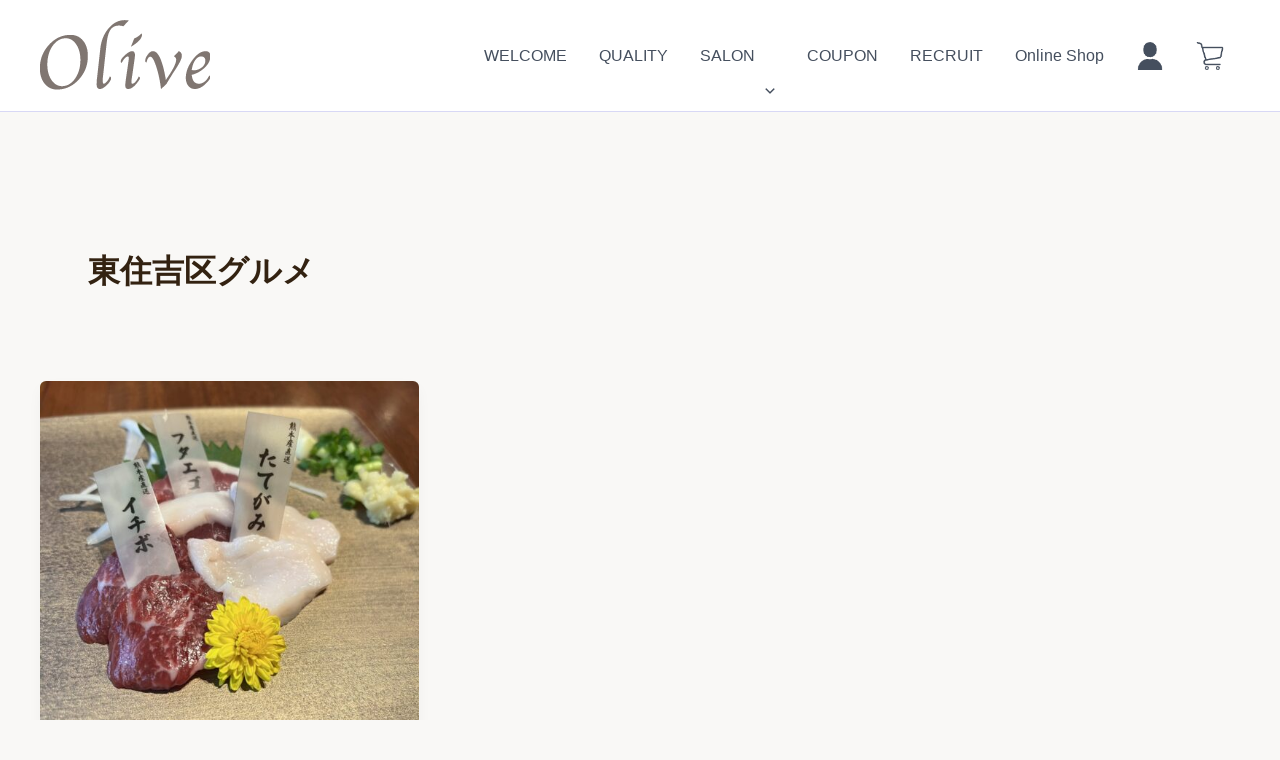

--- FILE ---
content_type: text/css
request_url: https://olive-hair.jp/wp-content/themes/astra-child/asset/css/app.css?ver=1768263331
body_size: 16509
content:
@charset "UTF-8";
/* Document
 * ========================================================================== */
/**
 * Add border box sizing in all browsers (opinionated).
 */
*,
::before,
::after {
  box-sizing: border-box;
}

/**
  * 1. Add text decoration inheritance in all browsers (opinionated).
  * 2. Add vertical alignment inheritance in all browsers (opinionated).
  */
::before,
::after {
  text-decoration: inherit; /* 1 */
  vertical-align: inherit; /* 2 */
}

/**
  * 1. Use the default cursor in all browsers (opinionated).
  * 2. Change the line height in all browsers (opinionated).
  * 3. Use a 4-space tab width in all browsers (opinionated).
  * 4. Remove the grey highlight on links in iOS (opinionated).
  * 5. Prevent adjustments of font size after orientation changes in
  *    IE on Windows Phone and in iOS.
  * 6. Breaks words to prevent overflow in all browsers (opinionated).
  */
html {
  cursor: default; /* 1 */
  line-height: 1.5; /* 2 */
  -moz-tab-size: 4; /* 3 */
  tab-size: 4; /* 3 */
  -webkit-tap-highlight-color: transparent;
  -ms-text-size-adjust: 100%; /* 5 */
  -webkit-text-size-adjust: 100%; /* 5 */
  word-break: break-word; /* 6 */
  font-size: 100%;
}

/* Sections
  * ========================================================================== */
/**
  * Remove the margin in all browsers (opinionated).
  */
body {
  margin: 0;
}

/**
  * Correct the font size and margin on `h1` elements within `section` and
  * `article` contexts in Chrome, Edge, Firefox, and Safari.
  */
h1 {
  font-size: 2em;
  margin: 0.67em 0;
}

/* Grouping content
  * ========================================================================== */
/**
  * Remove the margin on nested lists in Chrome, Edge, IE, and Safari.
  */
dl dl,
dl ol,
dl ul,
ol dl,
ul dl {
  margin: 0;
}

/**
  * Remove the margin on nested lists in Edge 18- and IE.
  */
ol ol,
ol ul,
ul ol,
ul ul {
  margin: 0;
}

/**
  * 1. Add the correct sizing in Firefox.
  * 2. Show the overflow in Edge 18- and IE.
  */
hr {
  height: 0; /* 1 */
  overflow: visible; /* 2 */
}

/**
  * Add the correct display in IE.
  */
main {
  display: block;
}

/**
  * Remove the list style on navigation lists in all browsers (opinionated).
  */
nav ol,
nav ul {
  list-style: none;
  padding: 0;
}

/**
  * 1. Correct the inheritance and scaling of font size in all browsers.
  * 2. Correct the odd `em` font sizing in all browsers.
  */
pre {
  font-family: monospace, monospace; /* 1 */
  font-size: 1em; /* 2 */
}

/* Text-level semantics
  * ========================================================================== */
/**
  * Remove the gray background on active links in IE 10.
  */
a {
  background-color: transparent;
}

/**
  * Add the correct text decoration in Edge 18-, IE, and Safari.
  */
abbr[title] {
  text-decoration: underline;
  text-decoration: underline dotted;
}

/**
  * Add the correct font weight in Chrome, Edge, and Safari.
  */
b,
strong {
  font-weight: bolder;
}

/**
  * 1. Correct the inheritance and scaling of font size in all browsers.
  * 2. Correct the odd `em` font sizing in all browsers.
  */
code,
kbd,
samp {
  font-family: monospace, monospace; /* 1 */
  font-size: 1em; /* 2 */
}

/**
  * Add the correct font size in all browsers.
  */
small {
  font-size: 80%;
}

/* Embedded content
  * ========================================================================== */
/*
  * Change the alignment on media elements in all browsers (opinionated).
  */
audio,
canvas,
iframe,
img,
svg,
video {
  vertical-align: bottom;
}

/**
  * Add the correct display in IE 9-.
  */
audio,
video {
  display: inline-block;
}

/**
  * Add the correct display in iOS 4-7.
  */
audio:not([controls]) {
  display: none;
  height: 0;
}

/**
  * Remove the border on iframes in all browsers (opinionated).
  */
iframe {
  border-style: none;
}

/**
  * Remove the border on images within links in IE 10-.
  */
img {
  border-style: none;
  max-width: 100%;
  height: auto;
  object-fit: cover;
}

/**
  * Change the fill color to match the text color in all browsers (opinionated).
  */
svg:not([fill]) {
  fill: currentColor;
}

/**
  * Hide the overflow in IE.
  */
svg:not(:root) {
  overflow: hidden;
}

/* Tabular data
  * ========================================================================== */
/**
  * Collapse border spacing in all browsers (opinionated).
  */
table {
  border-collapse: collapse;
}

/* Forms
  * ========================================================================== */
/**
  * Remove the margin on controls in Safari.
  */
button,
input,
select {
  margin: 0;
}

/**
  * 1. Show the overflow in IE.
  * 2. Remove the inheritance of text transform in Edge 18-, Firefox, and IE.
  */
button {
  overflow: visible; /* 1 */
  text-transform: none; /* 2 */
}

/**
  * Correct the inability to style buttons in iOS and Safari.
  */
button,
[type=button],
[type=reset],
[type=submit] {
  -webkit-appearance: button;
}

/**
  * 1. Change the inconsistent appearance in all browsers (opinionated).
  * 2. Correct the padding in Firefox.
  */
fieldset {
  border: 1px solid #a0a0a0; /* 1 */
  padding: 0.35em 0.75em 0.625em; /* 2 */
}

/**
  * Show the overflow in Edge 18- and IE.
  */
input {
  overflow: visible;
}

/**
  * 1. Correct the text wrapping in Edge 18- and IE.
  * 2. Correct the color inheritance from `fieldset` elements in IE.
  */
legend {
  color: inherit; /* 2 */
  display: table; /* 1 */
  max-width: 100%; /* 1 */
  white-space: normal; /* 1 */
}

/**
  * 1. Add the correct display in Edge 18- and IE.
  * 2. Add the correct vertical alignment in Chrome, Edge, and Firefox.
  */
progress {
  display: inline-block; /* 1 */
  vertical-align: baseline; /* 2 */
}

/**
  * Remove the inheritance of text transform in Firefox.
  */
select {
  text-transform: none;
}

/**
  * 1. Remove the margin in Firefox and Safari.
  * 2. Remove the default vertical scrollbar in IE.
  * 3. Change the resize direction in all browsers (opinionated).
  */
textarea {
  margin: 0; /* 1 */
  overflow: auto; /* 2 */
  resize: vertical; /* 3 */
}

/**
  * Remove the padding in IE 10-.
  */
[type=checkbox],
[type=radio] {
  padding: 0;
}

/**
  * 1. Correct the odd appearance in Chrome, Edge, and Safari.
  * 2. Correct the outline style in Safari.
  */
[type=search] {
  -webkit-appearance: textfield; /* 1 */
  outline-offset: -2px; /* 2 */
}

/**
  * Correct the cursor style of increment and decrement buttons in Safari.
  */
::-webkit-inner-spin-button,
::-webkit-outer-spin-button {
  height: auto;
}

/**
  * Correct the text style of placeholders in Chrome, Edge, and Safari.
  */
::-webkit-input-placeholder {
  color: inherit;
  opacity: 0.54;
}

/**
  * Remove the inner padding in Chrome, Edge, and Safari on macOS.
  */
::-webkit-search-decoration {
  -webkit-appearance: none;
}

/**
  * 1. Correct the inability to style upload buttons in iOS and Safari.
  * 2. Change font properties to `inherit` in Safari.
  */
::-webkit-file-upload-button {
  -webkit-appearance: button; /* 1 */
  font: inherit; /* 2 */
}

/**
  * Remove the inner border and padding of focus outlines in Firefox.
  */
::-moz-focus-inner {
  border-style: none;
  padding: 0;
}

/**
  * Restore the focus outline styles unset by the previous rule in Firefox.
  */
:-moz-focusring {
  outline: 1px dotted ButtonText;
}

/**
  * Remove the additional :invalid styles in Firefox.
  */
:-moz-ui-invalid {
  box-shadow: none;
}

/* Interactive
  * ========================================================================== */
/*
  * Add the correct display in Edge 18- and IE.
  */
details {
  display: block;
}

/*
  * Add the correct styles in Edge 18-, IE, and Safari.
  */
dialog {
  background-color: white;
  border: solid;
  color: black;
  display: block;
  height: -moz-fit-content;
  height: -webkit-fit-content;
  height: fit-content;
  left: 0;
  margin: auto;
  padding: 1em;
  position: absolute;
  right: 0;
  width: -moz-fit-content;
  width: -webkit-fit-content;
  width: fit-content;
}

dialog:not([open]) {
  display: none;
}

/*
  * Add the correct display in all browsers.
  */
summary {
  display: list-item;
}

/* Scripting
  * ========================================================================== */
/**
  * Add the correct display in IE 9-.
  */
canvas {
  display: inline-block;
}

/**
  * Add the correct display in IE.
  */
template {
  display: none;
}

/* User interaction
  * ========================================================================== */
/*
  * 1. Remove the tapping delay in IE 10.
  * 2. Remove the tapping delay on clickable elements
       in all browsers (opinionated).
  */
a,
area,
button,
input,
label,
select,
summary,
textarea,
[tabindex] {
  -ms-touch-action: manipulation; /* 1 */
  touch-action: manipulation; /* 2 */
}

/**
  * Add the correct display in IE 10-.
  */
[hidden] {
  display: none;
}

/* Accessibility
  * ========================================================================== */
/**
  * Change the cursor on busy elements in all browsers (opinionated).
  */
[aria-busy=true] {
  cursor: progress;
}

/*
  * Change the cursor on control elements in all browsers (opinionated).
  */
[aria-controls] {
  cursor: pointer;
}

/*
  * Change the cursor on disabled, not-editable, or otherwise
  * inoperable elements in all browsers (opinionated).
  */
[aria-disabled=true],
[disabled] {
  cursor: not-allowed;
}

/*
  * Change the display on visually hidden accessible elements
  * in all browsers (opinionated).
  */
[aria-hidden=false][hidden] {
  display: initial;
}

[aria-hidden=false][hidden]:not(:focus) {
  clip: rect(0, 0, 0, 0);
  position: absolute;
}

body {
  font-family: "Noto Sans JP", sans-serif;
  font-style: normal;
  box-sizing: border-box;
  color: #574038;
}
body.active {
  overflow: hidden;
}

.shippori {
  font-family: "Shippori Mincho", serif;
  font-weight: 400;
  font-style: normal;
}

.inner {
  max-width: 1280px;
  margin: 0 auto;
  padding: 0 80px;
}
@media (max-width: 1024px) {
  .inner {
    padding: 0 40px;
  }
}
@media (max-width: 820px) {
  .inner {
    padding: 0 20px;
  }
}

:root {
  --txt: #54372D;
  --acc: #949E33;
  --bg2: #D3CDBC;
}

.c-title {
  margin: 0;
  padding: 0;
  border: none;
  font-size: 2rem;
  font-weight: bold;
  color: var(--acc);
  letter-spacing: 0.1em;
}
@media (max-width: 820px) {
  .c-title {
    font-size: 1.75rem;
  }
}
@media (max-width: 599px) {
  .c-title {
    font-size: 1.5rem;
  }
}

.c-text--lg {
  margin: 0;
  font-size: 1.375rem;
  font-weight: 500;
  letter-spacing: 0.05em;
}
@media (max-width: 599px) {
  .c-text--lg {
    font-size: 1.125rem;
  }
}
.c-text--sm {
  margin: 0;
  font-size: 1rem;
  font-weight: 500;
  letter-spacing: 0.05em;
}
@media (max-width: 599px) {
  .c-text--sm {
    font-size: 0.875rem;
  }
}

@keyframes btn-hover {
  0% {
    opacity: 0;
    right: 20px;
  }
  30% {
    opacity: 1;
  }
  100% {
    opacity: 0;
    right: -40px;
  }
}
.c-btn__link {
  position: relative;
  display: inline-block;
  min-width: 180px;
  font-size: 1rem;
  text-align: center;
  text-decoration: none !important;
  color: var(--txt);
  border: 1px solid var(--txt);
  padding: 10px 40px;
  transition: 0.3s;
}
.c-btn__link::before {
  content: "";
  position: absolute;
  top: 50%;
  right: -40px;
  transform: translateY(-50%);
  width: 60px;
  height: 1px;
  background-color: var(--txt);
}
.c-btn__link::after {
  content: "";
  position: absolute;
  top: 50%;
  right: 20px;
  transform: translateY(-50%);
  width: 5px;
  aspect-ratio: 1;
  background-color: var(--txt);
  border-radius: 50%;
  opacity: 0;
}
.c-btn__link:hover {
  opacity: 0.7;
  color: var(--txt);
}
.c-btn__link:hover::after {
  animation: btn-hover 0.5s ease-out forwards;
}

/* 親カテゴリリスト */
.c-custom-category__list {
  list-style: none;
  padding: 0;
  margin: 0;
}

/* 親カテゴリアイテム */
.c-custom-category__item {
  margin-bottom: 40px;
  border-top: 1px dotted #321;
  padding: 12px 0 0 0;
}

/* 親カテゴリリンクの中身を横並び */
.c-custom-category__item > a {
  display: flex;
  align-items: center;
  gap: 16px;
  text-decoration: none;
  color: inherit;
}

/* 親カテゴリ画像 */
.c-custom-category__item > a img {
  width: 60px;
  aspect-ratio: 1;
  object-fit: cover;
  object-position: center;
  height: auto;
  border-radius: 8px;
}

/* 親カテゴリテキスト */
.c-custom-category__item > a span {
  font-size: 16px;
  font-weight: bold;
}

/* 子カテゴリリスト */
.c-custom-category__children {
  list-style: none;
  padding: 0;
  margin: 16px 0 0 32px !important; /* 左にずらす */
}

/* 子カテゴリアイテム */
.c-custom-category__child-item {
  margin-bottom: 12px;
}

/* 子カテゴリリンクの中身を横並び */
.c-custom-category__child-item a {
  display: flex;
  align-items: center;
  gap: 12px;
  text-decoration: none;
  color: inherit;
}

/* 子カテゴリ画像 */
.c-custom-category__child-item img {
  width: 60px;
  aspect-ratio: 1;
  object-fit: cover;
  object-position: center;
  height: auto;
  border-radius: 6px;
}

/* 子カテゴリテキスト */
.c-custom-category__child-item span {
  font-size: 14px;
}

@keyframes poyoyon2 {
  0% {
    transform: scale(1, 1) translate(0, 0);
  }
  5% {
    transform: scale(0.98, 0.9) translate(0, 5px);
  }
  10% {
    transform: scale(1.02, 1) translate(0, 8px);
  }
  15% {
    transform: scale(0.98, 1.05) translate(0, -8px);
  }
  20% {
    transform: scale(1, 0.9) translate(0, 5px);
  }
  25% {
    transform: scale(1, 1) translate(0, 0);
  }
  100% {
    transform: scale(1, 1) translate(0, 0);
  }
}
.c-cta__head-spa-mv {
  position: absolute;
  bottom: 40px;
  right: 40px;
  max-width: 230px;
  animation: poyoyon2 4s ease-in-out infinite;
}
.c-cta__head-spa-mv img {
  width: 100%;
}
@media (max-width: 820px) {
  .c-cta__head-spa-mv {
    max-width: 200px;
  }
}
@media (max-width: 599px) {
  .c-cta__head-spa-mv {
    max-width: 150px;
    bottom: 20px;
    right: 20px;
  }
}
.c-cta__head-spa-block {
  padding: 80px 0;
}
@media (max-width: 599px) {
  .c-cta__head-spa-block {
    padding: 40px 0;
  }
}
.c-cta__head-spa-banner {
  width: 100%;
  max-width: 600px;
  margin: 0 auto;
}
.c-cta__head-spa-banner a {
  display: block;
}
.c-cta__head-spa-banner img {
  width: 100%;
}

.p-top-about {
  padding: 120px 0 60px;
}
.p-top-about__content {
  display: flex;
  justify-content: center;
  align-items: center;
  gap: 40px 60px;
}
@media (max-width: 820px) {
  .p-top-about__content {
    flex-direction: column;
  }
}
.p-top-about__content + .p-top-about__content {
  margin-top: 100px;
}
@media (max-width: 599px) {
  .p-top-about__content + .p-top-about__content {
    margin-top: 80px;
  }
}
@media (max-width: 820px) {
  .p-top-about__content:last-child {
    flex-direction: column-reverse;
  }
}
.p-top-about__info {
  position: relative;
  max-width: 600px;
}
.p-top-about__info .c-text--lg {
  margin-top: 6px;
}
.p-top-about__info .c-text--sm {
  margin-top: 16px;
}
.p-top-about__info .c-btn {
  margin-top: 40px;
}
@media (max-width: 599px) {
  .p-top-about__info .c-btn {
    margin-top: 20px;
  }
}
.p-top-about__info-bg {
  position: absolute;
  top: 50%;
  left: 50%;
  transform: translate(-50%, -50%);
  width: 90%;
  opacity: 0.15;
}
.p-top-about__info-bg img {
  width: 100%;
  object-fit: cover;
  object-position: center;
}
.p-top-about__img {
  position: relative;
  width: 100%;
  max-width: 400px;
  flex: 0 0 auto;
  box-shadow: 5px 5px 10px rgba(0, 0, 0, 0.2);
  z-index: 1;
}
@media (max-width: 1024px) {
  .p-top-about__img {
    max-width: 330px;
  }
}
@media (max-width: 599px) {
  .p-top-about__img {
    margin-right: 20px;
  }
}
.p-top-about__img::before {
  content: "";
  position: absolute;
  inset: 0;
  border: 1px solid var(--acc);
  border-radius: 2px;
  transform: translate(20px, 20px);
  z-index: -1;
}
.p-top-about__img img {
  width: 100%;
  aspect-ratio: 1;
  object-fit: cover;
  object-position: center;
  border-radius: 2px;
}

.p-top-salon {
  padding: 60px 0;
  width: 100vw;
  margin-left: calc(-50vw + 50%);
}
.p-top-salon__header .c-title {
  text-transform: uppercase;
}
.p-top-salon__header .c-text--lg {
  margin-top: 6px;
  word-break: keep-all;
}
.p-top-salon__header .c-btn {
  margin-top: 40px;
}
@media (max-width: 820px) {
  .p-top-salon__header .c-btn {
    display: none;
  }
}
.p-top-salon__list {
  margin: 0;
  padding: 0 !important;
  list-style: none;
  margin-top: 40px;
}
@media (max-width: 599px) {
  .p-top-salon__list {
    margin-top: 26px;
  }
}
.p-top-salon__list + .c-btn {
  margin-top: 40px;
  text-align: center;
  display: none;
}
@media (max-width: 820px) {
  .p-top-salon__list + .c-btn {
    display: block;
  }
}
.p-top-salon__item {
  background-color: var(--bg2);
}
.p-top-salon__item + .p-top-salon__item {
  margin-top: 160px;
}
@media (max-width: 820px) {
  .p-top-salon__item + .p-top-salon__item {
    margin-top: 100px;
  }
}
@media (max-width: 599px) {
  .p-top-salon__item + .p-top-salon__item {
    margin-top: 40px;
  }
}
.p-top-salon__item:nth-of-type(1) .p-top-salon__info, .p-top-salon__item:nth-of-type(3) .p-top-salon__info {
  text-align: right;
}
@media (max-width: 820px) {
  .p-top-salon__item:nth-of-type(1) .p-top-salon__info, .p-top-salon__item:nth-of-type(3) .p-top-salon__info {
    text-align: left;
  }
}
.p-top-salon__item:nth-of-type(1) .inner, .p-top-salon__item:nth-of-type(3) .inner {
  justify-content: flex-end;
}
@media (max-width: 820px) {
  .p-top-salon__item:nth-of-type(2) .inner {
    flex-direction: column-reverse;
  }
}
.p-top-salon__link {
  color: var(--txt);
  text-decoration: none !important;
  transition: 0.3s;
}
.p-top-salon__link .inner {
  display: flex;
  gap: 10px 40px;
}
@media (max-width: 820px) {
  .p-top-salon__link .inner {
    flex-direction: column;
    padding: 40px;
  }
}
@media (max-width: 599px) {
  .p-top-salon__link .inner {
    padding: 40px 20px;
  }
}
.p-top-salon__link:hover {
  opacity: 0.7;
  color: var(--txt);
}
.p-top-salon__info {
  padding: 90px 0 20px;
}
@media (max-width: 820px) {
  .p-top-salon__info {
    padding: 0;
  }
}
.p-top-salon__info .c-text--lg {
  padding-bottom: 10px;
}
.p-top-salon__img {
  position: relative;
  width: 100%;
  max-width: 520px;
}
@media (max-width: 820px) {
  .p-top-salon__img {
    max-width: 100%;
  }
}
.p-top-salon__img img {
  width: 100%;
  aspect-ratio: 450/253;
  object-fit: cover;
  object-position: center;
  position: absolute;
  bottom: 0;
}
@media (max-width: 820px) {
  .p-top-salon__img img {
    position: static;
  }
}

.p-top-menu {
  padding: 60px 0 120px;
  text-align: center;
}
.p-top-menu .c-text--lg {
  margin-top: 6px;
}
.p-top-menu .c-text--lg br {
  display: none;
}
@media (max-width: 599px) {
  .p-top-menu .c-text--lg br {
    display: inline-block;
  }
}
.p-top-menu .c-text--sm {
  margin-top: 16px;
}
.p-top-menu .c-btn {
  margin-top: 60px;
}
.p-top-menu__list {
  margin: 60px 0 0 0;
  padding: 0;
  list-style: none;
  display: flex;
  justify-content: space-between;
  gap: 40px;
}
@media (max-width: 820px) {
  .p-top-menu__list {
    flex-wrap: wrap;
    justify-content: center;
  }
}
.p-top-menu__link {
  text-decoration: none !important;
  display: inline-block;
}
.p-top-menu__link:hover img {
  transform: scale(1.1);
}
.p-top-menu__link:hover .p-top-menu__title {
  color: var(--acc);
}
.p-top-menu__img {
  border: 1px solid var(--acc);
  border-radius: 2px;
  overflow: hidden;
  width: 100%;
  max-width: 300px;
}
.p-top-menu__img img {
  width: 100%;
  object-fit: cover;
  object-position: center;
  aspect-ratio: 1;
  transition: 0.3s;
}
.p-top-menu__title {
  margin: 10px 0 0 0;
  font-size: 1.125rem;
  font-weight: bold;
  color: var(--txt);
  transition: 0.3s;
}

.p-top-recruit {
  width: 100vw;
  margin-left: calc(-50vw + 50%);
  height: 478px;
  background-image: url(../imgs/recruit-bg.jpg);
  background-repeat: no-repeat;
  background-position: left;
  background-size: cover;
}
@media (max-width: 1024px) {
  .p-top-recruit {
    background-position: 30%;
  }
}
@media (max-width: 599px) {
  .p-top-recruit {
    background-image: url(../imgs/recruit-bg-sp.jpg);
    background-position: left;
    aspect-ratio: 1;
    height: auto;
  }
}
.p-top-recruit .inner {
  height: 100%;
  display: flex;
  align-items: center;
}
@media (max-width: 599px) {
  .p-top-recruit .inner {
    flex-direction: column;
    align-items: center;
    justify-content: flex-end;
    padding: 0;
  }
}
.p-top-recruit__content {
  width: 100%;
  max-width: 490px;
  margin-left: auto;
}
@media (max-width: 1024px) {
  .p-top-recruit__content {
    max-width: 400px;
  }
}
@media (max-width: 820px) {
  .p-top-recruit__content {
    max-width: 60%;
  }
}
@media (max-width: 599px) {
  .p-top-recruit__content {
    max-width: 100%;
    background-color: rgba(255, 255, 255, 0.2705882353);
    backdrop-filter: blur(5px);
    width: 100vw;
  }
}
.p-top-recruit__content .c-title {
  color: var(--txt);
  text-transform: uppercase;
}
@media (max-width: 599px) {
  .p-top-recruit__content .c-title {
    padding: 0 20px;
  }
}
.p-top-recruit__content .c-text--sm {
  margin-top: 10px;
}
@media (max-width: 599px) {
  .p-top-recruit__content .c-text--sm {
    word-break: keep-all;
    padding: 0 20px 10px;
  }
}
.p-top-recruit__content .c-btn {
  margin-top: 40px;
}
@media (max-width: 599px) {
  .p-top-recruit__content .c-btn {
    display: none;
  }
}
.p-top-recruit__btn-sp {
  width: 100vw;
  display: none;
}
@media (max-width: 599px) {
  .p-top-recruit__btn-sp {
    display: block;
  }
}
.p-top-recruit__btn-link-sp {
  display: flex;
  justify-content: center;
  align-items: center;
  gap: 10px;
  padding: 15px 20px;
  font-size: 1rem;
  font-weight: bold;
  text-align: center;
  color: #fff;
  background-color: var(--txt);
  transition: 0.3s;
}
.p-top-recruit__btn-link-sp:hover {
  color: #fff;
  opacity: 0.7;
}

.p-top-blog {
  padding: 120px 0;
}
.p-top-blog .c-title {
  text-align: center;
  text-transform: uppercase;
}
.p-top-blog .c-btn {
  text-align: center;
  margin-top: 60px;
}
.p-top-blog__list {
  margin: 60px 0 0 0;
  padding: 0;
  list-style: none;
  display: flex;
  justify-content: space-between;
  gap: 40px;
}
@media (max-width: 820px) {
  .p-top-blog__list {
    flex-direction: column;
    align-items: center;
  }
}
.p-top-blog__item {
  width: 100%;
  max-width: 300px;
}
@media (max-width: 820px) {
  .p-top-blog__item {
    max-width: 370px;
  }
}
.p-top-blog__link {
  display: inline-block;
  text-decoration: none !important;
  width: 100%;
}
.p-top-blog__link:hover img {
  transform: scale(1.1);
}
.p-top-blog__link:hover .p-top-blog__date,
.p-top-blog__link:hover .p-top-blog__title {
  color: var(--acc);
}
.p-top-blog__img {
  width: 100%;
  max-width: 300px;
  border: 1px solid var(--acc);
  border-radius: 2px;
  overflow: hidden;
}
@media (max-width: 820px) {
  .p-top-blog__img {
    max-width: 370px;
  }
}
.p-top-blog__img img {
  width: 100%;
  aspect-ratio: 300/169;
  object-fit: cover;
  object-position: center;
  transition: 0.3s;
}
.p-top-blog__date {
  display: block;
  margin-top: 6px;
  font-size: 0.875rem;
  font-weight: 500;
  color: var(--txt);
  transition: 0.3s;
}
.p-top-blog__title {
  margin: 0;
  font-size: 1rem;
  font-weight: bold;
  color: var(--txt);
  transition: 0.3s;
}

.hair-lp__wrapper {
  max-width: 540px;
  box-shadow: 0px 0px 54px rgba(0, 0, 0, 0.1);
  margin: 0 auto;
  padding: 0;
}

.hair-lp__inner {
  padding: 0 20px;
}

.zen-maru {
  font-family: "Zen Maru Gothic", serif;
}

.u-fade__up {
  opacity: 0;
  transition: 0.7s;
  transform: translateY(40px);
}

.u-fade__up.active {
  opacity: 1;
  transform: translateY(0px);
}

.hair-lp-call-bar {
  display: none;
  position: fixed;
  z-index: 10;
  text-align: center;
  width: 80%;
  transition: 0.5s ease;
  pointer-events: none;
  opacity: 0;
}

.hair-lp-call-bar--visible {
  pointer-events: auto;
  opacity: 1;
}

.hair-lp-call-bar__link {
  display: flex;
  align-items: center;
  justify-content: center;
  gap: 10px;
  max-width: 330px;
  background: linear-gradient(180deg, rgb(245, 103, 132) 0%, rgb(222, 64, 96) 100%);
  color: #fff;
  padding: 10px;
  margin: 0 auto;
  font-size: 16px;
  font-weight: bold;
  line-height: 1.5;
  border-radius: 50px;
  box-shadow: 4px 4px 9px rgba(0, 0, 0, 0.2);
  text-decoration: none !important;
}

.hair-lp-call-bar__link img {
  width: 100%;
  max-width: 20px;
}

/* ヘッダー */
.hair-lp-header {
  position: relative;
}

.hair-lp-header img {
  width: 100%;
}

.hair-lp-header__title {
  position: absolute;
  top: 20px;
  left: 0;
  width: 100%;
  margin: 0;
  text-align: center;
  font-size: 14px;
  font-weight: bold;
  color: #321;
  letter-spacing: 0.1em;
}
@media (max-width: 599px) {
  .hair-lp-header__title {
    top: 16px;
  }
}

.hair-lp-header__title-big {
  font-size: 18px;
  line-height: 1.4;
  display: inline-block;
  margin-top: 18px;
  font-weight: bold;
  color: #ffffff;
  -webkit-text-stroke: 4px #2d9b58;
  text-stroke: 4px #2d9b58;
  paint-order: stroke;
  text-shadow: 3px 3px 3px rgba(0, 0, 0, 0.2588235294);
}
@media (max-width: 599px) {
  .hair-lp-header__title-big {
    font-size: 16px;
    margin-top: 6px;
  }
}

.hair-lp-header__title-pink {
  color: #ffebee;
  font-size: 26px;
  -webkit-text-stroke: 4px #ff7272;
  text-stroke: 4px #ff7272;
  paint-order: stroke;
  letter-spacing: 0.1em;
}
@media (max-width: 599px) {
  .hair-lp-header__title-pink {
    font-size: 18px;
  }
}

.hair-lp-header__cta {
  position: absolute;
  bottom: 4%;
  left: 50%;
  transform: translateX(-50%);
  width: 100%;
  text-align: center;
}

.hair-lp-header__cta-text {
  display: inline-block;
  position: relative;
  font-size: 20px;
  font-weight: bold;
  font-family: sans-serif;
  color: #F56784;
  line-height: 1.5;
}

.hair-lp-header__cta-text::before {
  content: "";
  position: absolute;
  top: 50%;
  left: -20px;
  transform: translateY(-50%) rotate(-20deg);
  width: 2px;
  height: 30px;
  background-color: #2D9B58;
}

.hair-lp-header__cta-text::after {
  content: "";
  position: absolute;
  top: 50%;
  right: -20px;
  transform: translateY(-50%) rotate(20deg);
  width: 2px;
  height: 30px;
  background-color: #2D9B58;
}

.hair-lp-header__cta-btn {
  position: relative;
  display: inline-block;
  background: linear-gradient(180deg, rgb(245, 103, 132) 0%, rgb(222, 64, 96) 100%);
  color: #fff;
  padding: 10px 60px;
  font-size: 24px;
  font-weight: bold;
  margin-top: 10px;
  border-radius: 50px;
  box-shadow: 4px 4px 9px rgba(0, 0, 0, 0.2);
  transition: 0.3s;
  text-decoration: none !important;
}

.hair-lp-header__cta-btn:hover {
  opacity: 0.7;
}

.hair-lp-header__cta-btn::before {
  position: absolute;
  top: 19px;
  right: 30px;
  transform: rotate(45deg);
  content: "";
  display: inline-block;
  width: 16px;
  aspect-ratio: 1;
  border-right: 3px solid #fff;
  border-bottom: 3px solid #fff;
}

.hair-lp__section-title {
  -webkit-text-stroke: 6px #fff;
  text-stroke: 6px #fff;
  paint-order: stroke;
  color: #199262;
  text-align: center;
  font-size: 32px;
  line-height: 1.5;
  padding: 0;
  border: none;
}
@media (max-width: 599px) {
  .hair-lp__section-title {
    font-size: 28px;
  }
}

.hair-lp__section-title--big {
  -webkit-text-stroke: 6px #fff;
  text-stroke: 6px #fff;
  paint-order: stroke;
  color: #F56784;
  font-size: 36px;
}
@media (max-width: 599px) {
  .hair-lp__section-title--big {
    font-size: 32px;
  }
}

/* 悩みセクション */
.hair-lp-trouble-box {
  position: relative;
  background-color: #f9fdec;
  padding: 80px 0 50px;
}

.hair-lp-trouble-box::before {
  position: absolute;
  content: "";
  display: block;
  width: 100%;
  height: 40px;
  background-color: #f9fdec;
  bottom: -40px;
  clip-path: polygon(0 0, 100% 0, 50% 100%, 0 0);
}

.hair-lp-trouble__list {
  position: relative;
  margin-top: 40px;
  background-color: #fff;
  border-radius: 20px;
  padding: 30px 20px !important;
  list-style: none;
}

.hair-lp-trouble__list::before {
  content: "";
  position: absolute;
  inset: 0;
  transform: translate(-6px, -6px);
  border: 2px solid #605D4E;
  border-radius: 20px;
}

.hair-lp-trouble__item {
  position: relative;
  padding-left: 18px;
  font-size: 18px;
  color: #321;
}

.hair-lp-trouble__item img {
  position: absolute;
  top: 6px;
  left: -5px;
  width: 100%;
  max-width: 20px;
}

.hair-lp-trouble__item + .hair-lp-trouble__item {
  margin-top: 16px;
}

.hair-lp-trouble__solution {
  padding: 60px 0 40px;
  background: url(../imgs/trouble__solution-bg.jpg);
  background-size: cover;
  background-position: center;
}

.hair-lp-trouble__solution-title {
  -webkit-text-stroke: 6px #fff;
  text-stroke: 6px #fff;
  paint-order: stroke;
  color: #199262;
  text-align: center;
  font-size: 23px;
  font-weight: bold;
  line-height: 1.5;
}

.hair-lp-trouble__solution-title + .hair-lp-trouble__solution-title {
  margin-top: 10px;
}

.hair-lp-trouble__solution-title--big {
  -webkit-text-stroke: 6px #fff;
  text-stroke: 6px #fff;
  paint-order: stroke;
  color: #F56784;
  font-size: 28px;
}

/* 髪質改善3つの特徴 */
.hair-lp-Features {
  padding: 40px 0 0;
  background-image: repeating-linear-gradient(90deg, #F8F9FC, #F8F9FC 2px, transparent 2px, transparent 25px), repeating-linear-gradient(0deg, #F8F9FC, #F8F9FC 2px, #fff 2px, #fff 25px);
}

.hair-lp-Features__list {
  margin: 40px 0 0 0 !important;
  padding: 0 !important;
  list-style: none;
}

.hair-lp-Features__item {
  background-color: #CAA75A;
  padding: 20px 20px 40px;
  margin: 0;
}

.hair-lp-Features__item:nth-of-type(2) {
  background-color: #2B9B58;
}

.hair-lp-Features__item:nth-of-type(2) .hair-lp-Features__title-en {
  color: #99cca9;
}

.hair-lp-Features__item:nth-of-type(3) {
  padding: 20px 20px 70px;
}

.hair-lp-Features__title-en {
  color: #E0CDAA;
  text-align: center;
  font-size: 20px;
  font-weight: bold;
  line-height: 1.5;
}

.hair-lp-Features__title-num {
  font-size: 28px;
}

.hair-lp-Features__title {
  text-align: center;
  color: #fff;
  font-size: 17px;
  font-weight: bold;
  line-height: 1.5;
}

.hair-lp-Features__item-box {
  padding: 30px;
  margin-top: 20px;
  background-color: #fff;
  border-radius: 0 30px 0 30px;
  box-shadow: 5px 5px 5px rgba(0, 0, 0, 0.15);
}

.hair-lp-Features__img img {
  width: 100%;
}

.hair-lp-Features__text {
  margin: 20px 0 0 0;
  font-size: 14px;
  color: #321;
  line-height: 1.5;
}
.hair-lp-Features__text + .hair-lp-Features__text {
  margin: 16px 0 0 0;
}

.hair-lp-menu {
  background-color: #f9fdec;
  padding: 40px 0 60px;
}

.hair-lp-menu__list {
  margin: 70px 0 0 0 !important;
  padding: 0 !important;
  list-style: none;
}

.hair-lp-menu__item {
  position: relative;
  background-color: #fff;
  border-radius: 20px;
  padding: 50px 20px 30px;
}

.hair-lp-menu__item-title::after {
  display: none;
}

.hair-lp-menu__item:nth-of-type(1) .hair-lp-menu__item-title {
  background-color: #6DBC40;
  border: none;
}

.hair-lp-menu__item:nth-of-type(2) .hair-lp-menu__item-title {
  background-color: #2B9B58;
  border: none;
}

.hair-lp-menu__item:nth-of-type(3) .hair-lp-menu__item-title {
  background-color: #CAA75A;
  border: none;
}

.hair-lp-menu__item::before {
  content: "";
  position: absolute;
  inset: 0;
  transform: translate(-6px, -6px);
  border: 2px solid #605D4E;
  border-radius: 20px;
}

.hair-lp-menu__item + .hair-lp-menu__item {
  margin-top: 90px;
}

.hair-lp-menu__item-title {
  position: absolute;
  display: inline-block;
  width: 90%;
  left: 3%;
  top: -40px;
  border-radius: 50px;
  text-align: center;
  padding: 10px;
  color: #fff !important;
  font-size: 16px !important;
  line-height: 1.5 !important;
  font-weight: bold !important;
}

.hair-lp-menu__item-text {
  position: relative;
  padding-left: 16px;
  font-size: 15px;
  color: #321;
  line-height: 1.5;
}

.hair-lp-menu__item-text + .hair-lp-menu__item-text {
  margin-top: 16px;
}

.hair-lp-menu__item-text img {
  position: absolute;
  top: 4px;
  left: -5px;
  max-width: 16px;
  width: 100%;
}

.hair-lp-menu__item-btn {
  text-align: center;
  margin-top: 30px;
  padding-right: 12px;
}

.hair-lp-menu__item-btn-link {
  position: relative;
  display: inline-block;
  background: linear-gradient(180deg, rgb(245, 103, 132) 0%, rgb(222, 64, 96) 100%);
  color: #fff;
  padding: 10px 40px;
  font-size: 16px;
  font-weight: bold;
  line-height: 1.5;
  border-radius: 50px;
  box-shadow: 4px 4px 9px rgba(0, 0, 0, 0.2);
  transition: 0.3s;
  text-decoration: none !important;
}

.hair-lp-menu__item-btn-link::before {
  position: absolute;
  top: 12px;
  right: 20px;
  transform: rotate(45deg);
  content: "";
  display: inline-block;
  width: 10px;
  aspect-ratio: 1;
  border-right: 3px solid #fff;
  border-bottom: 3px solid #fff;
}

.hair-lp-detail {
  padding: 40px 0 0;
  background-image: repeating-linear-gradient(90deg, #F8F9FC, #F8F9FC 2px, transparent 2px, transparent 25px), repeating-linear-gradient(0deg, #F8F9FC, #F8F9FC 2px, #fff 2px, #fff 25px);
}

.hair-lp-detail__menu {
  padding-bottom: 60px;
}

.hair-lp-detail__menu:nth-of-type(1) {
  margin-top: 40px;
  background-color: #F8FCEB;
}

.hair-lp-detail__menu:nth-of-type(2) {
  background-color: #E7F7EA;
}

.hair-lp-detail__menu:nth-of-type(3) {
  background-color: #F2EDD4;
}

.hair-lp-detail__menu:nth-of-type(1) .hair-lp-detail__menu-title-num {
  background-color: #6DBC40;
  color: #C4DDB1;
}

.hair-lp-detail__menu:nth-of-type(2) .hair-lp-detail__menu-title-num {
  background-color: #2B9B58;
  color: #B1CEBE;
}

.hair-lp-detail__menu:nth-of-type(3) .hair-lp-detail__menu-title-num {
  background-color: #CAA75A;
  color: #EAD9BC;
}

.hair-lp-detail__price-title::after {
  display: none;
}

.hair-lp-detail__menu:nth-of-type(1) .hair-lp-detail__price-title {
  background-color: #6DBC40;
  border: none;
}

.hair-lp-detail__menu:nth-of-type(2) .hair-lp-detail__price-title {
  background-color: #2B9B58;
  border: none;
}

.hair-lp-detail__menu:nth-of-type(3) .hair-lp-detail__price-title {
  background-color: #CAA75A;
  border: none;
}

.hair-lp-detail__menu-title-num {
  position: relative;
  top: -20px;
  left: -20px;
  display: inline-block;
  padding: 0px 20px 0px 80px;
  font-size: 35px;
  font-weight: bold;
  line-height: 1.2;
  text-transform: uppercase;
  border-radius: 0 50px 50px 0;
}

.hair-lp-detail__menu-title-en {
  position: absolute;
  top: 50%;
  transform: translateY(-50%);
  left: 19px;
  font-size: 20px;
  font-weight: bold;
  color: #fff;
}

.hair-lp-detail__menu-title {
  text-align: center;
  font-size: 30px;
  line-height: 1.5;
  color: #666655;
}
@media (max-width: 599px) {
  .hair-lp-detail__menu-title {
    font-size: 26px;
  }
}

.hair-lp-detail__menu-readtext {
  text-align: center;
  font-size: 18px;
  line-height: 1.5;
  margin-top: 10px;
  color: #666655;
}

.hair-lp-detail__menu-img {
  margin-top: 10px;
  aspect-ratio: 4/3;
}

.hair-lp-detail__menu-img img {
  height: 100%;
  width: 100%;
  object-fit: cover;
  object-position: center;
}

.hair-lp-detail__menu-box {
  margin-top: 10px;
  padding-bottom: 20px;
  font-size: 15px;
  line-height: 1.5;
  color: #321;
}

.hair-lp-detail__menu-box.open .hair-lp-detail__menu-box-body {
  grid-template-rows: 1fr;
}

.hair-lp-detail__menu-text-head {
  position: relative;
}

.hair-lp-detail__menu-box-link {
  position: absolute;
  bottom: -26px;
  left: 50%;
  transform: translateX(-50%);
  cursor: pointer;
  color: #F56784;
  text-decoration: underline;
}

.hair-lp-detail__menu-box-body {
  display: grid;
  grid-template-rows: 0fr;
  transition: 0.4s;
}

.hair-lp-detail__menu-text-inner {
  overflow: hidden;
}

.hair-lp-detail__recommendation {
  margin-top: 20px;
}

.hair-lp-detail__recommendation-title {
  font-size: 22px;
  font-weight: bold;
  line-height: 1.5;
  color: #321;
  padding-bottom: 10px;
}

.hair-lp-detail__list-title {
  display: flex;
  align-items: center;
  gap: 8px;
  font-size: 15px;
  font-weight: 500;
  color: #321;
  padding: 14px 8px;
  border-bottom: 1px solid #dedede;
  cursor: pointer;
}

.hair-lp-detail__list:nth-of-type(1) .hair-lp-detail__list-title {
  border-top: 1px solid #dedede;
}

.hair-lp-detail__list.open .hair-lp-detail__list-body {
  grid-template-rows: 1fr;
}

.hair-lp-detail__list.open .hair-lp-detail__list-title-icon::before {
  opacity: 0;
}

.hair-lp-detail__list.open .hair-lp-detail__list-title-icon::after {
  transform: translate(-50%, -50%) rotate(180deg);
}

.hair-lp-detail__list-title img {
  max-width: 26px;
}

.hair-lp-detail__list-title-icon {
  position: relative;
  display: inline-block;
  margin-left: auto;
  width: 20px;
  aspect-ratio: 1/1;
}

.hair-lp-detail__list-title-icon::before {
  position: absolute;
  top: 50%;
  left: 50%;
  transform: translate(-50%, -50%);
  content: "";
  width: 18px;
  height: 3px;
  background-color: #321;
  transition: 0.3s;
}

.hair-lp-detail__list-title-icon::after {
  position: absolute;
  top: 50%;
  left: 50%;
  transform: translate(-50%, -50%) rotate(90deg);
  content: "";
  width: 18px;
  height: 3px;
  background-color: #321;
  transition: 0.3s;
}

.hair-lp-detail__list-body {
  display: grid;
  grid-template-rows: 0fr;
  transition: 0.4s;
  margin: 0;
}

.hair-lp-detail__list-body-inner {
  overflow: hidden;
}

.hair-lp-detail__list-text {
  font-size: 14px;
  line-height: 1.5;
  color: #321;
  padding: 14px 8px;
  background-color: rgba(248, 248, 248, 0.5);
}

.hair-lp-detail__price {
  margin-top: 60px;
  position: relative;
  background-color: #fff;
  border-radius: 20px;
  padding: 50px 20px 30px;
  text-align: center;
}

.hair-lp-detail__price::before {
  content: "";
  position: absolute;
  inset: 0;
  transform: translate(-6px, -6px);
  border: 2px solid #605D4E;
  border-radius: 20px;
}

.hair-lp-detail__price-title {
  position: absolute;
  top: -30px;
  left: 50%;
  transform: translateX(-53%);
  width: 100%;
  max-width: 75%;
  border-radius: 50px;
  text-align: center;
  padding: 2px 20px;
  font-size: 16px;
  line-height: 1.5 !important;
  color: #fff !important;
}
@media (max-width: 599px) {
  .hair-lp-detail__price-title {
    font-size: 14px;
  }
}

.hair-lp-detail__price-price {
  font-size: 26px;
  font-weight: bold;
  color: #F56784;
  line-height: 1.5;
}

.hair-lp-detail__price-amount {
  color: #9a9a9a;
  font-size: 16px;
  text-decoration: line-through;
  letter-spacing: -0.1em;
  margin-left: -20px;
}

.hair-lp-detail__price-small {
  font-size: 14px;
}

.hair-lp-detail__price-note {
  font-size: 16px;
  line-height: 1.5;
  color: #321;
  font-weight: 400;
  padding-right: 12px;
}

.hair-lp-detail__price-btn-group {
  margin-top: 20px;
  padding-right: 12px;
}

.hair-lp-detail__price-link {
  position: relative;
  display: flex;
  align-items: center;
  justify-content: center;
  gap: 10px;
  max-width: 260px;
  background: linear-gradient(180deg, rgb(245, 103, 132) 0%, rgb(222, 64, 96) 100%);
  color: #fff;
  font-size: 18px;
  font-weight: bold;
  line-height: 1.5;
  padding: 12px;
  margin: 0 auto;
  border-radius: 50px;
  box-shadow: 0 4px 8px rgba(0, 0, 0, 0.1);
  transition: 0.3s;
  text-decoration: none !important;
}

.hair-lp-detail__price-link:hover {
  opacity: 0.7;
}

.hair-lp-detail__price-link img {
  width: 100%;
  max-width: 18px;
}

.hair-lp-detail__price-link--web {
  position: relative;
  display: flex;
  align-items: center;
  justify-content: center;
  gap: 10px;
  max-width: 260px;
  background: linear-gradient(180deg, rgb(79, 219, 241) 0%, rgb(26, 192, 241) 100%);
  color: #fff;
  font-size: 18px;
  font-weight: bold;
  line-height: 1.5;
  padding: 12px;
  margin: 16px auto 0;
  border-radius: 50px;
  box-shadow: 0 4px 8px rgba(0, 0, 0, 0.1);
  transition: 0.3s;
  text-decoration: none !important;
}

.hair-lp-detail__price-link--web:hover {
  opacity: 0.7;
}

.hair-lp-detail__price-link--web img {
  width: 100%;
  max-width: 18px;
}

.hair-lp-detail__store-info {
  margin-top: 20px;
  font-size: 14px;
  line-height: 1.5;
  color: #321;
}

.hair-lp-detail__store-info p {
  margin-bottom: 0 !important;
}

.hair-lp-detail__store-phone {
  display: flex;
  align-items: center;
  justify-content: center;
  gap: 6px;
}

.hair-lp-detail__store-phone img {
  max-width: 14px;
}

.hair-lp-voice {
  background-image: url(../imgs/trouble__solution-bg.jpg);
  background-position: center;
  background-size: cover;
  padding: 40px 0 60px;
}

.hair-lp-voice__list {
  margin-top: 40px;
  padding: none;
  list-style: none;
}

.hair-lp-voice__item {
  position: relative;
  background-color: #fff;
  padding: 20px 20px 30px;
}

.hair-lp-voice__item + .hair-lp-voice__item {
  margin-top: 40px;
}

.hair-lp-voice__item::before {
  content: "";
  position: absolute;
  top: 0;
  left: 0;
  width: 50px;
  aspect-ratio: 1;
  border-top: 1px solid #605D4E;
  border-left: 1px solid #605D4E;
  z-index: 1;
}

.hair-lp-voice__item::after {
  content: "";
  position: absolute;
  bottom: 0;
  right: 0;
  width: 50px;
  aspect-ratio: 1;
  border-bottom: 1px solid #605D4E;
  border-right: 1px solid #605D4E;
  z-index: 1;
}

.hair-lp-voice__decoration-left {
  position: absolute;
  top: -6px;
  left: -6px;
  width: 50px;
  aspect-ratio: 1;
  background-color: #E7F7EA;
  clip-path: polygon(0 0, 100% 0, 0 100%, 0 100%);
}

.hair-lp-voice__decoration-right {
  position: absolute;
  bottom: -6px;
  right: -6px;
  width: 50px;
  aspect-ratio: 1;
  background-color: #E7F7EA;
  clip-path: polygon(100% 0, 100% 0, 100% 100%, 0 100%);
}

.hair-lp-voice__title {
  font-size: 13px !important;
  line-height: 1.5 !important;
  color: #321 !important;
  font-weight: bold !important;
}

.hair-lp-voice__title-br {
  display: block;
  text-align: right;
}

.hair-lp-voice__menu {
  position: relative;
  border: 2px solid #321;
  border-radius: 8px;
  margin-top: 20px;
  padding: 14px 8px;
  text-align: center;
}

.hair-lp-voice__menu-head {
  position: absolute;
  top: -10px;
  left: 20px;
  font-size: 14px;
  color: #321;
  background-color: #fff;
  padding: 0 6px;
}

.hair-lp-voice__menu-body {
  word-break: keep-all;
  font-size: 14px;
  color: #321;
  line-height: 1.5;
  margin: 0 !important;
}

.hair-lp-voice__content {
  display: grid;
  grid-template-columns: 1fr 2.5fr;
  align-items: center;
  gap: 10px;
  margin-top: 10px;
}

.hair-lp-voice__img img {
  width: 100%;
}

.hair-lp-voice__text {
  font-size: 13px;
  letter-spacing: 0.05em;
  line-height: 1.5;
  color: #321;
  margin-top: 10px;
}

.hair-lp-voice__text--pink {
  color: #F56784;
}

.hair-lp-faq {
  background-color: #f9fdec;
  padding: 40px 0 60px;
}

.hair-lp-faq__list:nth-of-type(1) {
  margin-top: 20px;
}

.hair-lp-faq__list + .hair-lp-faq__list {
  margin-top: 30px;
}

.hair-lp-faq__title {
  position: relative;
  font-size: 17px;
  font-weight: bold;
  line-height: 1.5;
  color: #321;
  padding: 0 0 0 20px;
}

.hair-lp-faq__text {
  position: relative;
  font-size: 14px;
  font-weight: 500;
  line-height: 1.5;
  color: #321;
  padding: 0 0 30px 20px;
  margin: 20px 0 0 0;
  border-bottom: 1px solid #666655;
}

.hair-lp-faq__title-icon {
  color: #F56784;
  top: -10px;
  left: -10px;
}

.hair-lp-faq__text-icon {
  color: #199262;
  top: -13px;
  left: -6px;
}

.hair-lp-faq__title-icon,
.hair-lp-faq__text-icon {
  position: absolute;
  font-size: 26px;
  text-transform: uppercase;
}

.hair-lp-cta {
  padding: 40px 0;
  background-color: #FAF7EE;
}

.hair-lp-cta__price {
  background-color: #fff;
  border-radius: 10px;
  border: 3px solid #6DBC40;
  overflow: hidden;
  padding-bottom: 20px;
  margin-top: 40px;
}

.hair-lp-cta__price .hair-lp-detail__store-info {
  text-align: center;
}

.hair-lp-cta__price:nth-of-type(1) {
  border: 3px solid #6DBC40;
}

.hair-lp-cta__price:nth-of-type(2) {
  border: 3px solid #2B9B58;
}

.hair-lp-cta__price:nth-of-type(3) {
  border: 3px solid #CAA75A;
}

.hair-lp-cta__price-title::after {
  display: none;
}

.hair-lp-cta__price:nth-of-type(1) .hair-lp-cta__price-title {
  background-color: #6DBC40;
  border: none;
}

.hair-lp-cta__price:nth-of-type(2) .hair-lp-cta__price-title {
  background-color: #2B9B58;
  border: none;
}

.hair-lp-cta__price:nth-of-type(3) .hair-lp-cta__price-title {
  background-color: #CAA75A;
  border: none;
}

.hair-lp-cta__price-title {
  text-align: center;
  background-color: #6DBC40;
  font-size: 20px;
  font-weight: bold;
  line-height: 1.5;
  color: #fff;
  padding: 16px;
}

.hair-lp-cta__price-content {
  display: grid;
  grid-template-columns: 1fr 2fr;
  align-items: center;
  gap: 10px;
  max-width: 430px;
  margin: 0 auto;
  padding: 20px 20px 0;
}
@media (max-width: 599px) {
  .hair-lp-cta__price-content {
    grid-template-columns: 1fr;
  }
}

.hair-lp-cta__price-img img {
  aspect-ratio: 3/4;
  object-fit: cover;
  object-position: center;
  width: 100%;
}
@media (max-width: 599px) {
  .hair-lp-cta__price-img img {
    aspect-ratio: 1;
  }
}

.hair-lp-cta__price-text {
  font-size: 14px;
  line-height: 1.5;
}

.hair-lp-cta__price-price {
  font-size: 20px;
  font-weight: bold;
  line-height: 1.5;
  color: #F56784;
  margin-top: 10px;
}

.hair-lp-cta__price-price-amount {
  font-size: 15px;
  color: #9a9a9a;
  text-decoration: line-through;
}

.hair-lp-cta__price-price-small {
  font-size: 14px;
}

.hair-lp-cta__price-note {
  font-size: 14px;
  line-height: 1.5;
}

.hair-lp-footer__copy {
  background-color: #dedede;
  text-align: center;
  font-size: 12px;
  padding: 20px;
  margin: 0 !important;
}

@media (max-width: 599px) {
  .hair-lp-call-bar {
    display: block;
  }
}
.page-id-6845 .site-header,
.page-id-6845 .page-header,
.page-id-6845 .breadcrumb,
.page-id-6845 .site-footer,
.page-id-6845 .vk-mobile-nav-menu-btn {
  display: none;
}

.page-id-6845 .site-body,
.page-id-6845 .container {
  padding: 0;
}

@keyframes fade {
  0% {
    opacity: 0;
    transform: scale(1.2);
  }
  6.25% {
    opacity: 1;
  }
  50% {
    opacity: 1;
  }
  62.5% {
    opacity: 0;
    transform: scale(1);
  }
  100% {
    opacity: 0;
  }
}
.p-top-mv__list {
  margin: 0 !important;
  padding: 0;
  list-style: none;
  width: 100vw;
  margin-left: calc(-50vw + 50%) !important;
  position: relative;
  height: calc(100vh - 80px);
  overflow: hidden;
}
.p-top-mv__item {
  position: absolute;
  inset: 0;
  animation: fade 16s linear infinite;
  opacity: 0;
}
.p-top-mv__item:nth-of-type(1) {
  animation-delay: -2s;
}
.p-top-mv__item:nth-of-type(1) .p-top-mv__texts {
  top: 50%;
  left: 10%;
  transform: translateY(-50%);
  text-align: left;
}
@media (max-width: 599px) {
  .p-top-mv__item:nth-of-type(1) img {
    object-position: 60%;
  }
}
.p-top-mv__item:nth-of-type(2) {
  animation-delay: 6s;
}
.p-top-mv__item:nth-of-type(2) .p-top-mv__texts {
  top: 50%;
  left: 50%;
  transform: translate(-50%, -50%);
  text-align: center;
}
.p-top-mv__item img {
  width: 100%;
  height: 100%;
  object-fit: cover;
  object-position: center;
}
.p-top-mv__texts {
  position: absolute;
  z-index: 1;
}
.p-top-mv__text {
  color: white;
  font-size: 2rem;
  font-weight: bold;
  text-shadow: 0 0 10px rgba(0, 0, 0, 0.5);
  margin: 0;
}
@media (max-width: 820px) {
  .p-top-mv__text {
    font-size: 1.5rem;
  }
}
@media (max-width: 599px) {
  .p-top-mv__text {
    font-size: 1rem;
    width: 100vw;
  }
}
.p-top-mv__text--small {
  font-size: 1rem;
  color: white;
  text-shadow: 0 0 10px rgba(0, 0, 0, 0.5);
}
@media (max-width: 820px) {
  .p-top-mv__text--small {
    font-size: 0.875rem;
  }
}
@media (max-width: 599px) {
  .p-top-mv__text--small {
    font-size: 0.75rem;
  }
}

@keyframes about-slide {
  100% {
    transform: translateX(-1410px);
  }
}
.p-recruit__read {
  text-align: center;
}
.p-recruit__vision {
  margin-top: 180px;
}
@media (max-width: 599px) {
  .p-recruit__vision {
    margin-top: 120px;
  }
}
.p-recruit__about {
  margin-top: 180px;
}
@media (max-width: 599px) {
  .p-recruit__about {
    margin-top: 100px;
  }
}
.p-recruit__requirements {
  margin-top: 140px;
}
@media (max-width: 599px) {
  .p-recruit__requirements {
    margin-top: 100px;
  }
}
@media (max-width: 599px) {
  .p-recruit__requirements .p-recruit__title {
    font-size: 2.375rem !important;
  }
}
.p-recruit__content {
  position: relative;
  display: flex;
  justify-content: left;
  align-items: flex-end;
  gap: 60px;
}
@media (max-width: 1024px) {
  .p-recruit__content {
    flex-wrap: wrap;
    gap: 20px 40px;
  }
}
.p-recruit__content + .p-recruit__content {
  margin-top: 80px;
  justify-content: right;
}
@media (max-width: 1024px) {
  .p-recruit__content + .p-recruit__content .p-recruit__texts-title {
    order: 1;
  }
}
@media (max-width: 599px) {
  .p-recruit__content + .p-recruit__content .p-recruit__texts-title {
    order: 2;
  }
}
@media (max-width: 1024px) {
  .p-recruit__content + .p-recruit__content .p-recruit__img {
    order: 2;
  }
}
@media (max-width: 599px) {
  .p-recruit__content + .p-recruit__content .p-recruit__img {
    order: 1;
  }
}
@media (max-width: 1024px) {
  .p-recruit__content + .p-recruit__content .p-recruit__texts-box {
    order: 3;
  }
}
.p-recruit__titles {
  position: absolute;
  top: -60px;
  left: 80px;
  display: flex;
  align-items: center;
  gap: 2px 20px;
}
@media (max-width: 1024px) {
  .p-recruit__titles {
    left: 40px;
    top: -6%;
  }
}
@media (max-width: 599px) {
  .p-recruit__titles {
    left: 20px;
    top: -30px;
    flex-direction: column;
    align-items: flex-start;
  }
}
.p-recruit__title {
  font-size: 6rem !important;
  margin: 0 !important;
  text-transform: uppercase;
  text-align: center;
  line-height: 1 !important;
  color: #321 !important;
  text-shadow: 1px 1px 0 #fff;
}
@media (max-width: 1024px) {
  .p-recruit__title {
    font-size: 9vw !important;
  }
}
@media (max-width: 599px) {
  .p-recruit__title {
    font-size: 3rem !important;
  }
}
.p-recruit__title-sub {
  text-align: center;
  font-size: 0.875rem !important;
  margin: 0 !important;
}
.p-recruit__img {
  width: 100%;
  max-width: 440px;
}
@media (max-width: 1024px) {
  .p-recruit__img {
    max-width: 45%;
  }
}
@media (max-width: 599px) {
  .p-recruit__img {
    max-width: 400px;
  }
}
.p-recruit__img img {
  width: 100%;
  height: auto;
  aspect-ratio: 1;
  object-fit: cover;
  object-position: left;
}
.p-recruit__texts {
  width: 100%;
  max-width: 500px;
}
@media (max-width: 1024px) {
  .p-recruit__texts {
    display: contents;
  }
}
.p-recruit__texts-title {
  font-size: 2rem !important;
}
@media (max-width: 1024px) {
  .p-recruit__texts-title {
    width: 100%;
    max-width: 45%;
  }
}
@media (max-width: 820px) {
  .p-recruit__texts-title {
    font-size: 4vw !important;
  }
}
@media (max-width: 599px) {
  .p-recruit__texts-title {
    max-width: 100%;
    font-size: 1.75rem !important;
  }
}
.p-recruit__slide {
  background-color: rgba(52, 34, 16, 0.1);
  margin-left: calc(-50vw + 50%) !important;
  margin-top: 80px;
  width: 100vw;
  overflow: hidden;
  padding: 40px 0;
}
.p-recruit__slide-list {
  display: grid;
  grid-auto-columns: 430px;
  grid-auto-flow: column;
  justify-items: center;
  column-gap: 40px;
  animation: about-slide 30s linear infinite;
  list-style: none;
  margin: 0 !important;
  padding: 0 !important;
  animation: about-slide 30s linear infinite;
}
.p-recruit__slide-item img {
  width: 100%;
  height: auto;
  aspect-ratio: 430/242;
  object-fit: cover;
  object-position: center;
}
.p-recruit__requirements-list {
  display: flex;
  flex-wrap: wrap;
  width: 100%;
  max-width: 680px;
  margin: 60px auto 0;
  background-color: #f6f3f1;
}
@media (max-width: 820px) {
  .p-recruit__requirements-list {
    flex-direction: column;
  }
}
.p-recruit__requirements-title {
  width: 30%;
  padding: 16px;
  font-size: 16px;
  color: #321;
  text-align: center;
  word-break: keep-all;
  border-right: 2px solid #fff;
  border-bottom: 2px solid #fff;
}
@media (max-width: 820px) {
  .p-recruit__requirements-title {
    width: 100%;
  }
}
.p-recruit__requirements-date {
  width: 70%;
  padding: 16px;
  margin: 0 !important;
  font-size: 16px;
  color: #321;
  border-bottom: 2px solid #fff;
}
@media (max-width: 820px) {
  .p-recruit__requirements-date {
    width: 100%;
  }
}
.p-archive-menu {
  display: grid;
  grid-template-columns: repeat(auto-fit, minmax(280px, 1fr));
  gap: 40px;
  margin-top: 100px;
}
.p-archive-menu__page-header {
  width: 100vw;
  background-color: #54372d;
  margin-left: calc(-50vw + 50%);
}
.p-archive-menu__page-title {
  margin: 0;
  padding: 48px;
  text-align: center;
  font-size: 2rem;
  color: #fff;
}
.p-archive-menu__read {
  text-align: center;
  font-size: 1rem;
  margin-top: 40px;
}
.p-archive-menu__read-text br {
  display: none;
}
@media (max-width: 599px) {
  .p-archive-menu__read-text br {
    display: inline-block;
  }
}
.p-archive-menu__read-text + .p-archive-menu__read-text {
  margin: 20px 0 0 0 !important;
}
.p-archive-menu__item {
  box-shadow: 0px 6px 15px -2px rgba(16, 24, 40, 0.05);
  border-radius: 6px;
}
.p-archive-menu__link {
  display: block;
}
.p-archive-menu__link:hover .p-archive-menu__thumbnail img {
  transform: scale(1.2);
}
.p-archive-menu__link:hover .p-archive-menu__title,
.p-archive-menu__link:hover .p-archive-menu__text {
  color: var(--acc);
}
.p-archive-menu__thumbnail {
  position: relative;
  border-radius: 6px 6px 0 0;
  overflow: hidden;
}
.p-archive-menu__thumbnail img {
  width: 100%;
  aspect-ratio: 16/9;
  object-fit: cover;
  object-position: center;
  transition: 0.3s;
}
.p-archive-menu__tag {
  position: absolute;
  top: 10px;
  left: 10px;
  background-color: #949E33;
  font-size: 0.875rem;
  font-weight: 700;
  color: #fff;
  padding: 2px 21px;
  border-radius: 25px;
  z-index: 99;
}
.p-archive-menu__body {
  padding: 24px;
}
.p-archive-menu__title {
  font-size: 1.25rem;
  margin: 0 !important;
  transition: 0.3s;
}
.p-archive-menu__text {
  font-size: 0.875rem;
  margin: 12px 0 0 0 !important;
  transition: 0.3s;
}
.p-archive-menu__price {
  margin: 10px 0 0 0 !important;
  font-size: 1.875rem;
  font-weight: 700;
  color: #ff5a5a;
}

.p-single-menu {
  max-width: 980px;
  margin: 0 auto;
}
.p-single-menu__title {
  margin: 0;
  text-align: center;
  font-size: 2rem;
  font-weight: bold;
}
@media (max-width: 599px) {
  .p-single-menu__title {
    font-size: 1.5rem;
  }
}
.p-single-menu__thumbnail {
  max-width: 600px;
  margin: 60px auto 0;
  border: 1px solid #ddd;
  border-radius: 12px;
  overflow: hidden;
}
.p-single-menu__thumbnail img {
  width: 100%;
  aspect-ratio: 16/9;
  object-fit: cover;
  object-position: center;
}
.p-single-menu__body {
  max-width: 800px;
  margin: 40px auto 0;
}
.p-single-menu__featured-title {
  margin: 0;
  font-size: 1.5rem;
  font-weight: bold;
}
@media (max-width: 599px) {
  .p-single-menu__featured-title {
    font-size: 1.25rem;
  }
}
.p-single-menu__featured-bg {
  background: #f4f2eb;
  padding: 40px;
  border-radius: 20px;
}
@media (max-width: 599px) {
  .p-single-menu__featured-bg {
    padding: 40px 20px;
  }
}
.p-single-menu__featured-list {
  list-style: none;
  margin: 0;
}
.p-single-menu__featured-item {
  position: relative;
  padding: 0 0 0 40px;
  font-size: 1rem;
  font-weight: 500;
}
.p-single-menu__featured-item + .p-single-menu__featured-item {
  margin-top: 16px;
}
.p-single-menu__featured-item::before {
  content: "";
  position: absolute;
  top: 50%;
  transform: translateY(-50%);
  left: 0;
  background: url(../imgs/lady-icon.svg);
  width: 30px;
  aspect-ratio: 1;
  object-fit: cover;
  object-position: center;
}

.is-post-7192 {
  max-width: 100% !important;
  padding: 0 !important;
  margin: 0 !important;
}

.is-post-7252 {
  max-width: 100% !important;
  padding: 0 !important;
  margin: 0 !important;
  background-color: #0A2342;
  color: #222;
}
.is-post-7252 .c-cta__head-spa-banner {
  box-shadow: 0 0 30px rgba(255, 255, 255, 0.4);
}
.is-post-7252 .p-head-spa__fixed-cta a {
  background: linear-gradient(135deg, #0A2342 0%, #4b6a92 100%);
  color: #fff;
}
.is-post-7252 .p-head-spa__problem {
  background: linear-gradient(rgba(10, 35, 66, 0.7), rgba(10, 35, 66, 0.7)), url(../imgs/head-spa-problem-bg.jpg);
  background-position: center;
  background-size: cover;
}
.is-post-7252 .p-head-spa__problem-img img {
  border-radius: 50%;
}
.is-post-7252 .p-head-spa__section-title {
  color: #0A2342;
}
.is-post-7252 .p-head-spa__cause .p-head-spa__section-title {
  color: #fff;
}
.is-post-7252 .p-head-spa__cause-item {
  background-color: #C7CEDB;
  color: #0A2342;
}
.is-post-7252 .p-head-spa__cause-text {
  color: #fff;
}
.is-post-7252 .p-head-spa__bf-af-title-block {
  background-color: #C7CEDB;
}
.is-post-7252 .p-head-spa__bf-af-title-block .p-head-spa__section-title,
.is-post-7252 .p-head-spa__bf-af-title-block .p-head-spa__bf-af-title-block-text {
  color: #0A2342;
}
.is-post-7252 .p-head-spa__features .p-head-spa__section-title {
  color: #fff;
}
.is-post-7252 .p-head-spa__bf-af-content-title {
  background-color: #0A2342;
}
.is-post-7252 .p-head-spa__features-title {
  color: #C7CEDB;
}
.is-post-7252 .p-head-spa__features-text {
  color: #fff;
}
.is-post-7252 .p-head-spa__service {
  background: linear-gradient(180deg, #C7CEDB 0%, #0A2342 100%);
}
.is-post-7252 .p-head-spa__service .p-head-spa__section-title {
  color: #0A2342;
}
.is-post-7252 .p-head-spa__service-title {
  color: #2856ad;
}
.is-post-7252 .p-head-spa__evidence {
  background-color: #0A2342;
}
.is-post-7252 .p-head-spa__evidence .p-head-spa__evidence-item:nth-of-type(3) {
  background-color: #C7CEDB;
}
.is-post-7252 .p-head-spa__evidence .p-head-spa__evidence-item:nth-of-type(3) .p-head-spa__evidence-title,
.is-post-7252 .p-head-spa__evidence .p-head-spa__evidence-item:nth-of-type(3) .p-head-spa__evidence-read {
  color: #222;
}
.is-post-7252 .p-head-spa__evidence .p-head-spa__evidence-item:nth-of-type(3) .p-head-spa__evidence-title-sub {
  color: #2856ad;
}
.is-post-7252 .p-head-spa__evidence .p-head-spa__section-title,
.is-post-7252 .p-head-spa__evidence .p-head-spa__evidence-title,
.is-post-7252 .p-head-spa__evidence .p-head-spa__scope-item-title,
.is-post-7252 .p-head-spa__evidence .p-head-spa__evidence-read,
.is-post-7252 .p-head-spa__evidence .p-head-spa__scope-lead,
.is-post-7252 .p-head-spa__evidence .p-head-spa__scope-item-text,
.is-post-7252 .p-head-spa__evidence .p-head-spa__scope-bottom,
.is-post-7252 .p-head-spa__evidence .p-head-spa__cells-lead,
.is-post-7252 .p-head-spa__evidence .p-head-spa__cells-term,
.is-post-7252 .p-head-spa__evidence .p-head-spa__cells-text,
.is-post-7252 .p-head-spa__evidence .p-head-spa__cells-item ul,
.is-post-7252 .p-head-spa__evidence .p-head-spa__cells-bottom {
  color: #fff;
}
.is-post-7252 .p-head-spa__evidence .p-head-spa__evidence-title-sub {
  color: #93b8ff;
}
.is-post-7252 .p-head-spa__evidence .p-head-spa__scope-item {
  border: 4px solid #fff;
}
.is-post-7252 .p-head-spa__evidence .p-head-spa__bubble-item {
  background: linear-gradient(160deg, rgba(40, 86, 173, 0.7) 0%, rgba(255, 255, 255, 0.7) 40%, rgb(255, 255, 255) 100%);
}
.is-post-7252 .p-head-spa__evidence .p-head-spa__bubble-item-title {
  color: #2856ad;
}
.is-post-7252 .p-head-spa__evidence .p-head-spa__cells-term::before {
  background-color: #93b8ff;
}
.is-post-7252 .p-head-spa__plan {
  background-color: #C7CEDB;
}
.is-post-7252 .p-head-spa__plan .p-head-spa__section-title {
  color: #222;
}
.is-post-7252 .p-head-spa__voice {
  background: linear-gradient(rgba(40, 86, 173, 0.6), rgba(40, 86, 173, 0.6)), url(../imgs/voice-bg.jpg);
  background-position: center;
  background-size: cover;
}
.is-post-7252 .p-head-spa__voice-item::before, .is-post-7252 .p-head-spa__voice-item::after {
  background-color: #2856ad;
}
.is-post-7252 .p-head-spa__faq {
  background-color: #f4f8ff;
}
.is-post-7252 .p-head-spa__faq-list {
  border-bottom: 2px solid #d8dbe5;
}
.is-post-7252 .p-head-spa__contact {
  background-color: #0A2342;
}
.is-post-7252 .p-head-spa__contact .p-head-spa__section-title {
  color: #0A2342;
  background-color: #C7CEDB;
}

.p-head-spa__fixed-cta {
  position: fixed;
  bottom: 20px;
  width: 100%;
  text-align: center;
  z-index: 99;
  display: block;
  opacity: 0;
  pointer-events: none;
  transform: translateY(30px);
  transition: opacity 0.4s ease, transform 0.4s ease;
}
.p-head-spa__fixed-cta.is-visible {
  opacity: 1;
  pointer-events: auto;
  transform: translateY(0);
}
.p-head-spa__fixed-cta a {
  display: inline-block;
  padding: 1.2em 2.5em;
  background: linear-gradient(135deg, #f06b6b 0%, #b33f6a 100%);
  color: #fff;
  font-size: 1.125rem;
  font-weight: bold;
  letter-spacing: 0.05em;
  text-align: center;
  text-decoration: none !important;
  border-radius: 50px;
  box-shadow: 0 8px 15px rgba(0, 0, 0, 0.15);
  transition: all 0.3s ease;
  position: relative;
  overflow: hidden;
}
.p-head-spa__fixed-cta a::after {
  content: "";
  position: absolute;
  top: 0;
  left: -75%;
  width: 50%;
  height: 100%;
  background: rgba(255, 255, 255, 0.3);
  transform: skewX(-25deg);
  transition: left 0.5s ease;
}
.p-head-spa__fixed-cta a:hover {
  transform: translateY(-3px);
  box-shadow: 0 10px 20px rgba(0, 0, 0, 0.25);
  color: #fff;
}
.p-head-spa__fixed-cta a:hover::after {
  left: 125%;
}
.p-head-spa__fixed-cta a:active {
  transform: translateY(-1px);
  box-shadow: 0 5px 10px rgba(0, 0, 0, 0.15);
}
.p-head-spa__mv {
  position: relative;
  background-image: url(../imgs/head-spa-mv1.jpg);
  background-position: center;
  background-size: cover;
  width: 100vw;
  height: 100svh;
  min-height: 500px;
  padding: 20px 0 0 0;
}
@media (max-width: 599px) {
  .p-head-spa__mv {
    background-image: url(../imgs/head-spa-mv1-sp1.jpg);
    background-position: center;
    background-size: cover;
  }
}
.p-head-spa__mv .inner {
  width: 100vw;
  height: 100svh;
  min-height: 500px;
}
.p-head-spa__man-mv {
  padding-top: 20px;
  position: relative;
  background: linear-gradient(rgba(10, 35, 66, 0.4), rgba(10, 35, 66, 0.4)), url(../imgs/head-spa-man-mv.jpg);
  background-position: center;
  background-size: cover;
  width: 100vw;
  height: 100svh;
  min-height: 500px;
}
@media (max-width: 599px) {
  .p-head-spa__man-mv {
    background: linear-gradient(rgba(10, 35, 66, 0.4), rgba(10, 35, 66, 0.4)), url(../imgs/head-spa-man-mv-sp1.jpg);
    background-position: center;
    background-size: cover;
  }
}
.p-head-spa__man-mv .inner {
  width: 100vw;
  height: 100svh;
  min-height: 500px;
}
.p-head-spa__man-mv .p-head-spa__mv-title {
  color: #fff;
}
.p-head-spa__man-mv .p-head-spa__mv-title--small {
  color: #fff;
}
.p-head-spa__man-mv .p-head-spa__mv-cta {
  background: linear-gradient(135deg, #0A2342 0%, #4b6a92 100%);
  color: #fff;
}
@media (max-width: 599px) {
  .p-head-spa__mv-content {
    display: flex;
    flex-direction: column;
    height: 88%;
  }
}
.p-head-spa__mv-title {
  position: relative;
  margin: 0;
  font-family: "Noto Serif JP", serif;
  font-size: 2.5rem;
  font-weight: bold;
  line-height: 1.5;
  letter-spacing: 0.1em;
  color: #fff;
  z-index: 0;
}
@media (max-width: 820px) {
  .p-head-spa__mv-title {
    font-size: 2rem;
    line-height: 1.4;
  }
}
@media (max-width: 599px) {
  .p-head-spa__mv-title {
    font-size: 1.5rem;
    line-height: 1.4;
    flex-grow: 1;
  }
}
.p-head-spa__mv-title--big {
  font-size: 3rem;
  display: block;
  padding-bottom: 100px;
  line-height: 1.5;
}
@media (max-width: 820px) {
  .p-head-spa__mv-title--big {
    font-size: 2.5rem;
    line-height: 1.4;
    padding-bottom: 70px;
  }
}
@media (max-width: 599px) {
  .p-head-spa__mv-title--big {
    font-size: 1.6rem;
    padding-bottom: 60px;
  }
}
.p-head-spa__mv-title--small {
  margin-top: 20px;
  display: block;
  font-size: 1.5rem;
  font-weight: bold;
  line-height: 1.5;
  letter-spacing: 0.1em;
}
@media (max-width: 820px) {
  .p-head-spa__mv-title--small {
    font-size: 1.25rem;
    margin-top: 10px;
  }
}
@media (max-width: 599px) {
  .p-head-spa__mv-title--small {
    font-size: 1rem;
    margin-top: 10px;
  }
}
.p-head-spa__mv-title--accent {
  position: relative;
}
.p-head-spa__mv-title--accent::before {
  content: "";
  position: absolute;
  left: 0;
  right: 0;
  bottom: -5px;
  height: 5px;
  background-color: #fcff68;
}
.p-head-spa__mv-cta {
  display: inline-block;
  margin-top: 40px;
  padding: 1.2em 2.5em;
  background: linear-gradient(135deg, #f06b6b 0%, #b33f6a 100%);
  color: #fff;
  font-size: 1.125rem;
  font-weight: bold;
  letter-spacing: 0.05em;
  text-align: center;
  text-decoration: none !important;
  border-radius: 50px;
  box-shadow: 0 8px 15px rgba(0, 0, 0, 0.15);
  transition: all 0.3s ease;
  position: relative;
  overflow: hidden;
}
@media (max-width: 599px) {
  .p-head-spa__mv-cta {
    margin-top: 0;
    padding: 1em 2em;
  }
}
.p-head-spa__mv-cta::after {
  content: "";
  position: absolute;
  top: 0;
  left: -75%;
  width: 50%;
  height: 100%;
  background: rgba(255, 255, 255, 0.3);
  transform: skewX(-25deg);
  transition: left 0.5s ease;
}
.p-head-spa__mv-cta:hover {
  transform: translateY(-3px);
  box-shadow: 0 10px 20px rgba(0, 0, 0, 0.25);
  color: #fff;
}
.p-head-spa__mv-cta:hover::after {
  left: 125%;
}
.p-head-spa__mv-cta:active {
  transform: translateY(-1px);
  box-shadow: 0 5px 10px rgba(0, 0, 0, 0.15);
}
.p-head-spa__section-title {
  margin: 0 !important;
  font-family: "Noto Serif JP", serif;
  font-size: 1.5rem;
  font-weight: bold;
  line-height: 1.5;
  letter-spacing: 0.05em;
  color: #199262;
}
.p-head-spa__problem {
  background: linear-gradient(rgba(0, 100, 80, 0.4), rgba(0, 100, 80, 0.4)), url(../imgs/head-spa-problem-bg.jpg);
  background-position: center;
  background-size: cover;
  width: 100vw;
  padding: 80px 0;
}
@media (max-width: 820px) {
  .p-head-spa__problem {
    padding: 60px 0;
  }
}
@media (max-width: 820px) {
  .p-head-spa__problem .p-head-spa__section-title {
    font-size: 1.25rem;
  }
}
.p-head-spa__problem .p-head-spa__section-title br {
  display: none;
}
@media (max-width: 820px) {
  .p-head-spa__problem .p-head-spa__section-title br {
    display: inline-block;
  }
}
.p-head-spa__problem-content {
  display: inline-block;
  background-color: rgba(255, 255, 255, 0.8);
  padding: 30px 40px;
}
@media (max-width: 599px) {
  .p-head-spa__problem-content {
    padding: 30px 20px;
    width: 100%;
  }
}
.p-head-spa__problem-body {
  display: flex;
  gap: 20px 40px;
  margin-top: 40px;
}
@media (max-width: 820px) {
  .p-head-spa__problem-body {
    flex-direction: column;
    margin-top: 20px;
  }
}
.p-head-spa__problem-list {
  margin: 0 !important;
  padding: 0 !important;
  list-style: none;
}
.p-head-spa__problem-item {
  position: relative;
  font-size: 1.125rem;
  font-weight: 500;
  line-height: 1.5;
  letter-spacing: 0.05em;
  padding-left: 20px;
}
@media (max-width: 820px) {
  .p-head-spa__problem-item {
    font-size: 1rem;
  }
}
.p-head-spa__problem-item::before {
  content: "";
  position: absolute;
  top: 10px;
  left: 4px;
  width: 6px;
  aspect-ratio: 1;
  background-color: #321;
  border-radius: 50%;
}
.p-head-spa__problem-item + .p-head-spa__problem-item {
  margin-top: 16px;
}
.p-head-spa__problem-img {
  max-width: 250px;
}
@media (max-width: 820px) {
  .p-head-spa__problem-img {
    margin: 0 auto;
  }
}
.p-head-spa__problem-img img {
  width: 100%;
}
.p-head-spa__cause {
  padding: 80px 0;
}
@media (max-width: 820px) {
  .p-head-spa__cause {
    padding: 60px 0;
  }
}
.p-head-spa__cause .p-head-spa__section-title {
  text-align: center;
}
.p-head-spa__cause .p-head-spa__section-title br {
  display: none;
}
@media (max-width: 820px) {
  .p-head-spa__cause .p-head-spa__section-title br {
    display: inline-block;
  }
}
.p-head-spa__cause-list {
  margin: 60px 0 0 0 !important;
  padding: 0 !important;
  list-style: none;
  display: flex;
  justify-content: center;
  align-items: center;
  flex-wrap: wrap;
  gap: 20px;
}
@media (max-width: 820px) {
  .p-head-spa__cause-list {
    margin: 40px 0 0 0;
  }
}
.p-head-spa__cause-item {
  background-color: rgba(25, 146, 98, 0.7);
  color: #fff;
  padding: 30px;
  font-size: 1.125rem;
  font-weight: bold;
  letter-spacing: 0.05em;
  text-align: center;
}
@media (max-width: 820px) {
  .p-head-spa__cause-item {
    font-size: 1rem;
  }
}
.p-head-spa__cause-item:nth-child(1) {
  clip-path: polygon(10% 0%, 90% 10%, 100% 90%, 0% 100%);
}
.p-head-spa__cause-item:nth-child(2) {
  clip-path: polygon(0 10%, 100% 0%, 90% 100%, 10% 90%);
}
.p-head-spa__cause-item:nth-child(3) {
  clip-path: polygon(15% 0%, 100% 10%, 85% 100%, 0 85%);
}
.p-head-spa__cause-item:nth-child(4) {
  clip-path: polygon(0 0, 100% 15%, 85% 100%, 10% 90%);
}
.p-head-spa__cause-item:nth-child(5) {
  clip-path: polygon(5% 0, 100% 0, 95% 90%, 0 100%);
}
.p-head-spa__cause-text {
  margin: 60px 0 0 0 !important;
  font-size: 1rem;
  font-weight: 500;
  line-height: 1.7;
  letter-spacing: 0.05em;
  text-align: center;
}
@media (max-width: 599px) {
  .p-head-spa__cause-text {
    text-align: left;
  }
}
.p-head-spa__bf-af {
  background-image: url(../imgs/head-spa-bf-af-bg.jpg);
  background-position: center;
  background-size: cover;
  padding-bottom: 80px;
}
.p-head-spa__bf-af-title-block {
  background-color: #199262;
  text-align: center;
  padding: 20px 0;
}
.p-head-spa__bf-af-title-block .p-head-spa__section-title {
  color: #fff;
  font-size: 2rem;
}
@media (max-width: 820px) {
  .p-head-spa__bf-af-title-block .p-head-spa__section-title {
    font-size: 1.5rem;
  }
}
.p-head-spa__bf-af-title-block-text {
  margin: 6px 0 0 0 !important;
  font-size: 1.5rem;
  font-weight: bold;
  color: #fff;
  letter-spacing: 0.05em;
}
@media (max-width: 820px) {
  .p-head-spa__bf-af-title-block-text {
    font-size: 1.375rem;
  }
}
.p-head-spa__bf-af-title-block-text br {
  display: none;
}
@media (max-width: 820px) {
  .p-head-spa__bf-af-title-block-text br {
    display: inline-block;
  }
}
.p-head-spa__bf-af-content {
  background-color: #fff;
  margin-top: 60px;
  padding: 60px;
  text-align: center;
}
@media (max-width: 820px) {
  .p-head-spa__bf-af-content {
    padding: 40px 20px;
  }
}
.p-head-spa__bf-af-content-title {
  display: inline-block;
  background-color: #BA9C70;
  font-size: 1.125rem;
  font-weight: bold;
  letter-spacing: 0.05em;
  color: #fff;
  margin: 0 !important;
  padding: 10px 30px;
  border-radius: 50px;
}
.p-head-spa__bf-af-content-title br {
  display: none;
}
@media (max-width: 820px) {
  .p-head-spa__bf-af-content-title br {
    display: inline-block;
  }
}
.p-head-spa__bf-af-list {
  display: grid;
  grid-template-columns: repeat(auto-fit, minmax(200px, 1fr));
  gap: 40px;
  margin: 40px 0 0 0 !important;
  padding: 0 !important;
  list-style: none;
}
@media (max-width: 820px) {
  .p-head-spa__bf-af-list {
    gap: 40px 20px;
  }
}
.p-head-spa__bf-af-figure {
  margin: 0;
}
.p-head-spa__bf-af-img img {
  width: 100%;
  aspect-ratio: 307/216;
}
.p-head-spa__bf-af-caption {
  text-align: center;
  margin-top: 10px;
  font-size: 1rem;
  font-weight: 500;
  letter-spacing: 0.05em;
}
.p-head-spa__bf-model {
  display: block;
}
.p-head-spa__bf-period {
  display: block;
}
.p-head-spa__bf-af-text {
  margin: 40px 0 0 0 !important;
  font-size: 1.125rem;
  font-weight: 500;
  line-height: 1.7;
  letter-spacing: 0.05em;
}
.p-head-spa__bf-af-text br {
  display: none;
}
@media (max-width: 820px) {
  .p-head-spa__bf-af-text br {
    display: inline-block;
  }
}
.p-head-spa__bf-af-text--accent {
  font-size: 1.5rem;
  font-weight: bold;
  letter-spacing: 0.05em;
  background: linear-gradient(transparent 70%, #fcff68 30%);
}
.p-head-spa__features {
  padding: 80px 0;
}
@media (max-width: 820px) {
  .p-head-spa__features {
    padding: 60px 0;
  }
}
.p-head-spa__features .p-head-spa__section-title {
  text-align: center;
  color: #806239;
}
.p-head-spa__features-list {
  margin: 50px 0 0 0 !important;
  padding: 0 !important;
  list-style: none;
  display: grid;
  grid-template-rows: 1fr;
  gap: 60px;
}
.p-head-spa__features-item {
  position: relative;
  min-height: 200px;
}
.p-head-spa__features-item:nth-of-type(1) .p-head-spa__features-img, .p-head-spa__features-item:nth-of-type(3) .p-head-spa__features-img {
  top: 0;
  left: 0;
}
.p-head-spa__features-item:nth-of-type(1) .p-head-spa__features-info, .p-head-spa__features-item:nth-of-type(3) .p-head-spa__features-info {
  margin-left: auto;
}
.p-head-spa__features-item:nth-of-type(2) .p-head-spa__features-img {
  top: 0;
  right: 0;
}
.p-head-spa__features-item:nth-of-type(2) .p-head-spa__features-info {
  margin-right: auto;
}
.p-head-spa__features-img {
  position: absolute;
  width: 40%;
  height: 200px;
}
@media (max-width: 820px) {
  .p-head-spa__features-img {
    position: static;
    width: 100%;
    margin-top: 10px;
  }
}
.p-head-spa__features-img img {
  width: 100%;
  height: 100%;
}
.p-head-spa__features-info {
  max-width: 55%;
}
@media (max-width: 820px) {
  .p-head-spa__features-info {
    max-width: 100%;
  }
}
.p-head-spa__features-title {
  margin: 0;
  font-size: 1.25rem;
  font-weight: 500;
  letter-spacing: 0.05em;
  color: #199262;
}
@media (max-width: 820px) {
  .p-head-spa__features-title {
    font-size: 1.125rem;
  }
}
.p-head-spa__features-title br {
  display: none;
}
@media (max-width: 820px) {
  .p-head-spa__features-title br {
    display: inline-block;
  }
}
.p-head-spa__features-text {
  margin: 10px 0 0 0 !important;
  font-size: 1rem;
  line-height: 1.7;
  letter-spacing: 0.05em;
}
.p-head-spa__service {
  background: linear-gradient(180deg, rgb(255, 255, 255) 0%, rgba(25, 146, 98, 0.5) 70%, #199262 100%);
  padding: 80px 0;
}
@media (max-width: 820px) {
  .p-head-spa__service {
    padding: 60px 0;
  }
}
.p-head-spa__service .p-head-spa__section-title {
  color: #806239;
  text-align: center;
}
.p-head-spa__service .p-head-spa__section-title br {
  display: none;
}
@media (max-width: 599px) {
  .p-head-spa__service .p-head-spa__section-title br {
    display: inline-block;
  }
}
.p-head-spa__service-list {
  display: flex;
  flex-direction: column;
  align-items: center;
  margin: 50px 0 0 0 !important;
  padding: 0 !important;
  gap: 40px;
}
.p-head-spa__service-item {
  display: flex;
  gap: 40px;
  background-color: #fff;
  width: 100%;
  max-width: 800px;
  padding-right: 30px;
  border-radius: 0 30px 0 35px;
  box-shadow: 0 3px 16px rgba(0, 0, 0, 0.07);
}
@media (max-width: 820px) {
  .p-head-spa__service-item {
    gap: 20px;
  }
}
@media (max-width: 599px) {
  .p-head-spa__service-item {
    flex-direction: column;
    padding-right: 0;
  }
}
.p-head-spa__service-img {
  flex: 0 0 auto;
  max-width: 240px;
}
@media (max-width: 599px) {
  .p-head-spa__service-img {
    max-width: 100%;
    height: 250px;
  }
}
.p-head-spa__service-img img {
  width: 100%;
  height: 100%;
  border-radius: 0 0 0 30px;
}
@media (max-width: 599px) {
  .p-head-spa__service-img img {
    border-radius: 0 30px 0 0;
  }
}
@media (max-width: 599px) {
  .p-head-spa__service-info {
    padding: 0 20px;
  }
}
.p-head-spa__service-title {
  margin: 20px 0 0 0;
  font-size: 1.25rem;
  font-weight: bold;
  line-height: 1.5;
  letter-spacing: 0.05em;
  color: #199262;
}
@media (max-width: 820px) {
  .p-head-spa__service-title {
    font-size: 1.125rem;
  }
}
@media (max-width: 599px) {
  .p-head-spa__service-title {
    margin: 0;
  }
}
.p-head-spa__service-title br {
  display: none;
}
@media (max-width: 599px) {
  .p-head-spa__service-title br {
    display: inline-block;
  }
}
.p-head-spa__service-text {
  margin: 10px 0 0 0 !important;
  padding-bottom: 20px;
  font-size: 1rem;
  font-weight: 500;
  line-height: 1.7;
  letter-spacing: 0.05em;
}
.p-head-spa__evidence {
  padding: 80px 0;
}
@media (max-width: 820px) {
  .p-head-spa__evidence {
    padding: 60px 0;
  }
}
.p-head-spa__evidence .p-head-spa__section-title {
  text-align: center;
}
.p-head-spa__evidence .p-head-spa__section-title br {
  display: none;
}
@media (max-width: 599px) {
  .p-head-spa__evidence .p-head-spa__section-title br {
    display: inline-block;
  }
}
.p-head-spa__evidence-item {
  padding: 60px 0;
}
.p-head-spa__evidence-item:nth-of-type(3) {
  background-color: #f9fdec;
}
.p-head-spa__evidence-item:last-child {
  padding: 60px 0 0;
}
@media (max-width: 820px) {
  .p-head-spa__evidence-item:last-child {
    padding: 40px 0 0;
  }
}
@media (max-width: 820px) {
  .p-head-spa__evidence-item {
    padding: 40px 0;
  }
}
.p-head-spa__evidence-box {
  display: flex;
  align-items: center;
  justify-content: space-between;
  gap: 40px;
}
@media (max-width: 1024px) {
  .p-head-spa__evidence-box {
    gap: 0 20px;
    align-items: flex-start;
  }
}
@media (max-width: 820px) {
  .p-head-spa__evidence-box {
    flex-direction: column;
  }
}
@media (max-width: 820px) {
  .p-head-spa__evidence-box-head {
    display: contents;
  }
}
.p-head-spa__evidence-title {
  margin: 0;
  font-size: 1.25rem;
  line-height: 1.4;
  letter-spacing: 0.05em;
}
@media (max-width: 820px) {
  .p-head-spa__evidence-title {
    order: 1;
    font-size: 1.125rem;
  }
}
.p-head-spa__evidence-title-sub {
  display: block;
  font-size: 1rem;
  color: #BA9C70;
  letter-spacing: 0.05em;
}
@media (max-width: 820px) {
  .p-head-spa__evidence-title-sub {
    font-size: 0.875rem;
  }
}
.p-head-spa__evidence-read {
  margin: 20px 0 0 0 !important;
  font-size: 1rem;
  font-weight: 500;
  line-height: 1.7;
  letter-spacing: 0.05em;
}
.p-head-spa__evidence-read + .p-head-spa__evidence-read {
  margin-top: 16px !important;
}
@media (max-width: 820px) {
  .p-head-spa__evidence-read {
    order: 3;
  }
}
.p-head-spa__evidence-read-accent {
  font-weight: bold;
}
.p-head-spa__evidence-btn {
  margin-top: 30px;
}
.p-head-spa__evidence-link {
  display: inline-block;
  font-size: 1rem;
  font-weight: bold;
  text-decoration: none !important;
  background-color: #199262;
  color: #fff;
  padding: 10px 30px;
  border-radius: 50px;
  border: 2px solid transparent;
  transition: 0.3s;
}
.p-head-spa__evidence-link:hover {
  border: 2px solid #199262;
  color: #199262;
  background-color: #fff;
}
.p-head-spa__evidence-img {
  width: 100%;
  max-width: 380px;
}
@media (max-width: 1024px) {
  .p-head-spa__evidence-img {
    max-width: 280px;
  }
}
@media (max-width: 820px) {
  .p-head-spa__evidence-img {
    max-width: 380px;
    order: 2;
    margin: 12px 0 0 0;
  }
}
@media (max-width: 599px) {
  .p-head-spa__evidence-img {
    margin: 12px auto 0;
  }
}
.p-head-spa__evidence-img img {
  width: 100%;
}
.p-head-spa__scope, .p-head-spa__bubble {
  margin-top: 50px;
}
@media (max-width: 820px) {
  .p-head-spa__scope, .p-head-spa__bubble {
    margin-top: 40px;
  }
}
.p-head-spa__scope-lead, .p-head-spa__bubble-lead, .p-head-spa__cells-lead {
  margin: 12px 0 0 0 !important;
  font-size: 1rem;
  font-weight: 500;
  line-height: 1.7;
  letter-spacing: 0.05em;
}
.p-head-spa__scope-list {
  margin-top: 30px;
  display: flex;
  justify-content: space-between;
  gap: 20px;
}
@media (max-width: 1024px) {
  .p-head-spa__scope-list {
    flex-wrap: wrap;
    justify-content: center;
  }
}
.p-head-spa__scope-item {
  padding: 20px 20px 30px;
  max-width: 360px;
  box-shadow: 0 3px 16px rgba(0, 0, 0, 0.08);
  border: 4px solid rgba(186, 156, 112, 0.5882352941);
  border-radius: 4px;
}
.p-head-spa__scope-item-title {
  margin: 0 !important;
  font-size: 1.125rem;
  font-weight: bold;
  line-height: 1.5rem;
  letter-spacing: 0.05em;
}
.p-head-spa__scope-item-title-sub {
  display: block;
  font-size: 0.875rem;
  font-weight: 500;
}
.p-head-spa__scope-item-text {
  margin: 16px 0 0 0 !important;
  font-size: 1rem;
  font-weight: 500;
  line-height: 1.7;
  letter-spacing: 0.05em;
}
.p-head-spa__scope-item-img {
  margin-top: 4px;
  width: 100%;
}
.p-head-spa__scope-item-img img {
  width: 100%;
  aspect-ratio: 16/9;
}
.p-head-spa__scope-bottom {
  margin: 10px 0 0 0 !important;
  font-size: 1rem;
  line-height: 1.5;
  letter-spacing: 0.05em;
}
.p-head-spa__bubble, .p-head-spa__cells {
  margin-top: 60px;
}
@media (max-width: 820px) {
  .p-head-spa__bubble, .p-head-spa__cells {
    margin-top: 40px;
  }
}
.p-head-spa__bubble-header, .p-head-spa__cells-header {
  display: flex;
  justify-content: space-between;
  gap: 0 40px;
}
@media (max-width: 1024px) {
  .p-head-spa__bubble-header, .p-head-spa__cells-header {
    flex-direction: column;
  }
}
@media (max-width: 1024px) {
  .p-head-spa__bubble-header .p-head-spa__bubble-lead {
    order: 3;
  }
}
.p-head-spa__bubble-header-img, .p-head-spa__cells-header-img {
  width: 100%;
  max-width: 480px;
}
@media (max-width: 1024px) {
  .p-head-spa__bubble-header-img, .p-head-spa__cells-header-img {
    order: 2;
    margin: 12px 0 0 0;
  }
}
@media (max-width: 599px) {
  .p-head-spa__bubble-header-img, .p-head-spa__cells-header-img {
    margin: 12px auto 0;
  }
}
.p-head-spa__bubble-header-img img, .p-head-spa__cells-header-img img {
  width: 100%;
}
@media (max-width: 1024px) {
  .p-head-spa__bubble-header-info {
    display: contents;
  }
}
.p-head-spa__bubble-lead + .p-head-spa__bubble-lead {
  margin-top: 16px;
}
.p-head-spa__bubble-list {
  margin-top: 60px;
}
@media (max-width: 820px) {
  .p-head-spa__bubble-list {
    margin-top: 40px;
  }
}
.p-head-spa__bubble-list .p-head-spa__evidence-title {
  text-align: center;
}
.p-head-spa__bubble-item {
  display: flex;
  gap: 10px 20px;
  box-shadow: 0 3px 16px rgba(0, 0, 0, 0.1607843137);
  margin-top: 20px;
  padding: 20px 30px;
  max-width: 820px;
  margin: 20px auto 0;
  background: linear-gradient(315deg, rgb(255, 255, 255) 0%, rgba(25, 146, 98, 0.22) 70%, #c0f5e0 100%);
}
@media (max-width: 820px) {
  .p-head-spa__bubble-item {
    padding: 20px;
  }
}
@media (max-width: 599px) {
  .p-head-spa__bubble-item {
    flex-direction: column;
  }
}
.p-head-spa__bubble-item + .p-head-spa__bubble-item {
  margin-top: 26px;
}
.p-head-spa__bubble-img {
  width: 100%;
  max-width: 280px;
  flex: 0 0 auto;
}
@media (max-width: 820px) {
  .p-head-spa__bubble-img {
    max-width: 220px;
  }
}
@media (max-width: 599px) {
  .p-head-spa__bubble-img {
    max-width: 100%;
  }
}
.p-head-spa__bubble-img img {
  width: 100%;
  aspect-ratio: 4/3;
}
.p-head-spa__bubble-item-title {
  margin: 0 !important;
  font-size: 1.25rem;
  font-weight: bold;
  line-height: 1.5;
  letter-spacing: 0.05em;
  color: #199262;
}
@media (max-width: 820px) {
  .p-head-spa__bubble-item-title {
    font-size: 1.125rem;
  }
}
.p-head-spa__bubble-item-text {
  margin: 12px 0 0 0 !important;
  font-size: 1rem;
  font-weight: 500;
  line-height: 1.7;
  letter-spacing: 0.05em;
}
.p-head-spa__bubble-bottom {
  margin: 20px auto 0 !important;
  max-width: 820px;
  font-size: 1rem;
  font-weight: 500;
  line-height: 1.7;
  letter-spacing: 0.05em;
}
.p-head-spa__cells-header-info {
  max-width: 590px;
}
.p-head-spa__cells-list {
  margin: 40px auto 0 !important;
  padding: 0 !important;
  list-style: none;
  width: 100%;
  max-width: 820px;
}
.p-head-spa__cells-item + .p-head-spa__cells-item {
  margin-top: 40px;
}
.p-head-spa__cells-item ul {
  margin-top: 10px;
  font-weight: bold;
}
.p-head-spa__cells-item ul li + li {
  margin-top: 6px;
}
.p-head-spa__cells-term {
  position: relative;
  margin: 0 !important;
  padding-left: 22px !important;
  font-size: 1.25rem;
  font-weight: bold;
  line-height: 1.5;
  letter-spacing: 0.05em;
}
@media (max-width: 820px) {
  .p-head-spa__cells-term {
    font-size: 1.125rem;
  }
}
.p-head-spa__cells-term::before {
  content: "";
  position: absolute;
  top: 0;
  left: 0;
  bottom: 0;
  width: 5px;
  background-color: #199262;
}
.p-head-spa__cells-text {
  margin: 10px 0 0 0 !important;
  font-size: 1rem;
  font-weight: 500;
  line-height: 1.7;
  letter-spacing: 0.05em;
}
.p-head-spa__cells-bottom {
  margin: 20px auto 0 !important;
  max-width: 820px;
  font-size: 1rem;
  font-weight: bold;
  line-height: 1.7;
  letter-spacing: 0.05em;
}
.p-head-spa__plan {
  background-color: #edeadf;
  padding: 80px 0;
}
@media (max-width: 820px) {
  .p-head-spa__plan {
    padding: 60px 0;
  }
}
.p-head-spa__plan .p-head-spa__section-title {
  text-align: center;
  color: #5d4a37;
  font-size: 2.5rem;
}
@media (max-width: 820px) {
  .p-head-spa__plan .p-head-spa__section-title {
    font-size: 2rem;
  }
}
.p-head-spa__plan-list {
  margin: 60px 0 0 0 !important;
  padding: 0 !important;
  list-style: none;
  display: grid;
  grid-template-columns: repeat(auto-fit, minmax(300px, 1fr));
  gap: 32px;
}
@media (max-width: 1280px) {
  .p-head-spa__plan-list {
    gap: 40px 20px;
  }
}
@media (max-width: 820px) {
  .p-head-spa__plan-list {
    margin: 40px 0 0 0 !important;
  }
}
.p-head-spa__plan-item {
  background-color: #fff;
  border-radius: 16px;
  padding: 40px 28px 50px;
  box-shadow: 0 8px 24px rgba(128, 98, 57, 0.12);
  display: flex;
  flex-direction: column;
  position: relative;
}
@media (max-width: 820px) {
  .p-head-spa__plan-item {
    padding: 40px 20px 50px;
  }
}
.p-head-spa__plan-item:nth-child(2) {
  border: 3px solid #e74c3c;
}
.p-head-spa__plan-item:nth-child(3) {
  border: 2px solid #c4915f;
}
.p-head-spa__plan-label {
  position: absolute;
  top: -20px;
  left: 18px;
  display: inline-block;
  background-color: #e74c3c;
  color: #fff;
  font-size: 1rem;
  font-weight: bold;
  letter-spacing: 0.05em;
  padding: 10px 20px;
  border-radius: 20px;
  box-shadow: 0 4px 12px rgba(196, 145, 95, 0.3);
  transform: rotate(-10deg);
}
.p-head-spa__plan-label::before {
  position: absolute;
  content: "";
  bottom: -9px;
  right: 48px;
  width: 20px;
  height: 16px;
  border-radius: 0 0 18px 0;
  box-shadow: 0px -17px 0 -6px #e74c3c inset;
  transform: rotate(94deg);
}
.p-head-spa__plan-title {
  margin: 0;
  font-size: 1.25rem;
  font-weight: bold;
  letter-spacing: 0.05em;
  text-align: center;
}
.p-head-spa__plan-price {
  text-align: center;
  font-size: 2rem;
  font-weight: bold;
  line-height: 1.2;
  margin: 16px 0 0 0;
  color: #e74c3c;
}
.p-head-spa__plan-price--tax {
  font-size: 0.875rem;
}
.p-head-spa__plan-price--discount {
  display: block;
  font-size: 1rem;
  margin-top: 6px;
}
.p-head-spa__plan-price--unit {
  font-size: 0.875rem;
  font-weight: 500;
  color: rgb(123, 97, 72);
  background-color: #f5f3ef;
  padding: 6px 16px;
  border-radius: 20px;
  display: inline-block;
  margin-top: 8px;
  border: 1px solid rgba(196, 145, 95, 0.2);
}
.p-head-spa__plan-text {
  text-align: center;
  font-size: 0.9rem;
  line-height: 1.8;
  color: #321;
  margin: 20px 0 0 0;
  padding-bottom: 28px;
  border-bottom: 2px solid #f0ebe0;
  font-weight: 500;
}
.p-head-spa__plan-treatment-list, .p-head-spa__plan-recommendation-list {
  margin: 0;
  background-color: #f5f3ef;
  padding: 20px;
  border-radius: 12px;
}
@media (max-width: 820px) {
  .p-head-spa__plan-treatment-list, .p-head-spa__plan-recommendation-list {
    padding: 20px 16px;
  }
}
.p-head-spa__plan-treatment-list {
  margin: 28px 0;
}
.p-head-spa__plan-recommendation-list {
  margin-bottom: 40px;
}
.p-head-spa__plan-treatment-term, .p-head-spa__plan-recommendation-term {
  font-size: 1rem;
  font-weight: bold;
  color: #321;
  margin: 0;
  display: flex;
  align-items: center;
}
.p-head-spa__plan-treatment-term::before, .p-head-spa__plan-recommendation-term::before {
  content: "✓";
  display: inline-block;
  width: 20px;
  height: 20px;
  background-color: #c45f5f;
  color: #fff;
  border-radius: 50%;
  text-align: center;
  line-height: 20px;
  margin-right: 8px;
  font-size: 0.75rem;
}
.p-head-spa__plan-treatment-desc, .p-head-spa__plan-recommendation-desc {
  font-size: 0.875rem;
  line-height: 1.8;
  color: #666;
  margin: 8px 0 0 0;
  padding-left: 1.5em;
  position: relative;
}
.p-head-spa__plan-treatment-desc::before, .p-head-spa__plan-recommendation-desc::before {
  content: "";
  position: absolute;
  left: 0.5em;
  top: 0.7em;
  width: 6px;
  height: 6px;
  background: #c45f5f;
  border-radius: 50%;
}
.p-head-spa__plan-note {
  font-size: 0.75rem;
  color: #999;
  margin: 12px 0 0 0 !important;
  padding-top: 12px;
  border-top: 1px dashed #e0e0e0;
}
.p-head-spa__plan-contact {
  margin-top: auto;
}
.p-head-spa__plan-contact-link {
  display: flex;
  align-items: center;
  justify-content: center;
  gap: 10px;
  margin: 0 auto;
  width: 100%;
  max-width: 260px;
  border-radius: 50px;
  text-decoration: none !important;
  font-size: 1.125rem;
  font-weight: bold;
  letter-spacing: 0.05em;
  color: #fff;
  padding: 12px;
  background: linear-gradient(180deg, rgb(245, 103, 132) 0%, rgb(222, 64, 96) 100%);
  transition: 0.3s;
}
.p-head-spa__plan-contact-link:hover {
  color: #fff;
  opacity: 0.7;
}
.p-head-spa__free-badge {
  position: absolute;
  top: -26px;
  right: 10px;
  background: #e74c3c;
  color: #fff;
  font-weight: bold;
  padding: 5px 14px;
  border-radius: 20px;
  font-size: 1.5rem;
  box-shadow: 0 4px 10px rgba(231, 76, 60, 0.3);
  transform: rotate(4deg);
}
.p-head-spa__price-old {
  position: relative;
  display: inline-block;
  color: #999;
  margin-right: 8px;
  font-size: 1.2rem;
}
.p-head-spa__price-old::after {
  content: "";
  position: absolute;
  left: -4px;
  right: -4px;
  top: 50%;
  height: 2px;
  background: #e74c3c;
  transform: rotate(-10deg);
}
.p-head-spa__price-free {
  display: block;
  font-size: 2.2rem;
  font-weight: bold;
  color: #e74c3c;
  margin-top: 4px;
}
.p-head-spa .p-head-spa__plan-item:nth-child(2),
.p-head-spa .p-head-spa__plan-item:nth-child(3) {
  position: relative;
  filter: blur(3px);
  pointer-events: none;
  opacity: 0.6;
}
.p-head-spa__coming-soon {
  position: absolute;
  inset: -3px;
  display: flex;
  align-items: center;
  justify-content: center;
  font-size: 1.8rem;
  font-weight: bold;
  color: #fff;
  background: rgba(0, 0, 0, 0.45);
  backdrop-filter: blur(8px);
  border-radius: 16px;
  z-index: 10;
}
.p-head-spa__voice {
  position: relative;
  padding: 80px 0;
  background: linear-gradient(rgba(0, 100, 80, 0.4), rgba(0, 100, 80, 0.4)), url(../imgs/voice-bg.jpg);
  background-position: center;
  background-size: cover;
}
@media (max-width: 820px) {
  .p-head-spa__voice {
    padding: 60px 0;
  }
}
.p-head-spa__voice::before {
  content: "";
  position: absolute;
  inset: 0;
  backdrop-filter: blur(10px);
}
.p-head-spa__voice .p-head-spa__section-title {
  position: relative;
  text-align: center;
  color: #fff;
}
.p-head-spa__voice-list {
  margin: 60px 0 0 0 !important;
  padding: 0 !important;
  list-style: none;
}
@media (max-width: 599px) {
  .p-head-spa__voice-list {
    margin: 40px 0 0 0 !important;
  }
}
.p-head-spa__voice-item {
  position: relative;
  display: flex;
  align-items: center;
  gap: 20px;
  background-color: #f5f3ef;
  max-width: 600px;
  padding: 16px 30px;
}
@media (max-width: 599px) {
  .p-head-spa__voice-item {
    gap: 10px;
    padding: 20px 12px;
  }
}
.p-head-spa__voice-item::before {
  position: absolute;
  top: -6px;
  left: -6px;
  content: "";
  width: 45px;
  aspect-ratio: 1;
  background-color: #d2f6d9;
  clip-path: polygon(0 0, 100% 0, 0 100%, 0 0);
}
.p-head-spa__voice-item::after {
  position: absolute;
  bottom: -6px;
  right: -6px;
  content: "";
  width: 45px;
  aspect-ratio: 1;
  background-color: #d2f6d9;
  clip-path: polygon(100% 0, 100% 100%, 0 100%, 100% 0);
}
.p-head-spa__voice-item:nth-of-type(2) {
  margin-left: auto;
}
.p-head-spa__voice-item + .p-head-spa__voice-item {
  margin-top: 60px;
}
@media (max-width: 599px) {
  .p-head-spa__voice-item + .p-head-spa__voice-item {
    margin-top: 40px;
  }
}
.p-head-spa__voice-head {
  flex: 0 0 auto;
  text-align: center;
}
.p-head-spa__voice-img {
  background-color: #fff;
  padding: 20px;
  max-width: 120px;
  aspect-ratio: 1;
  border-radius: 50%;
}
@media (max-width: 599px) {
  .p-head-spa__voice-img {
    max-width: 70px;
    padding: 10px;
  }
}
.p-head-spa__voice-user {
  margin: 4px 0 0 0 !important;
  font-size: 1.125rem;
  font-weight: bold;
}
@media (max-width: 599px) {
  .p-head-spa__voice-user {
    font-size: 0.875rem;
  }
}
.p-head-spa__voice-text {
  font-family: "Zen Maru Gothic", serif;
  margin: 0 !important;
  font-size: 1rem;
  font-weight: 500;
  line-height: 1.7;
  letter-spacing: 0.05em;
}
@media (max-width: 599px) {
  .p-head-spa__voice-text {
    font-size: 0.875rem;
  }
}
.p-head-spa__voice-text-accent {
  color: #F56784;
}
.p-head-spa__faq {
  background-color: #f9fdec;
  padding: 80px 0;
}
@media (max-width: 820px) {
  .p-head-spa__faq {
    padding: 60px 0;
  }
}
.p-head-spa__faq .p-head-spa__section-title {
  text-align: center;
}
.p-head-spa__faq-list {
  margin: 40px 0 0 0;
  padding: 0 20px 20px 0;
  list-style: none;
  border-bottom: 2px solid #f0ebe0;
}
.p-head-spa__faq-list + .p-head-spa__faq-list {
  margin-top: 20px;
}
.p-head-spa__faq-term {
  position: relative;
  font-size: 1.125rem;
  font-weight: bold;
  letter-spacing: 0.05em;
  padding-left: 26px;
}
.p-head-spa__faq-term-icon {
  position: absolute;
  top: -6px;
  left: 0;
  font-size: 1.5rem;
  color: #F56784;
}
.p-head-spa__faq-desc {
  position: relative;
  margin: 10px 0 0 0;
  font-size: 1rem;
  font-weight: 500;
  letter-spacing: 0.05em;
  padding-left: 26px;
}
.p-head-spa__faq-desc-icon {
  position: absolute;
  top: -6px;
  left: 2px;
  font-size: 1.5rem;
  color: #199262;
}
.p-head-spa__contact {
  padding: 0 0 80px 0;
  background-color: #edeadf;
}
.p-head-spa__contact .p-head-spa__section-title {
  background-color: #199262;
  color: #fff;
  text-align: center;
  padding: 20px;
}
.p-head-spa__contact-list {
  margin: 60px 0 0 0 !important;
  padding: 0 !important;
  list-style: none;
}
.p-head-spa__contact-item {
  display: grid;
  grid-template-columns: 1fr 1fr;
  gap: 10px 30px;
  background-color: #fff;
  padding: 20px 30px;
  margin: 0 auto;
  max-width: 640px;
  box-shadow: 0 8px 24px rgba(128, 98, 57, 0.12);
}
@media (max-width: 599px) {
  .p-head-spa__contact-item {
    grid-template-columns: 1fr;
  }
}
.p-head-spa__contact-item + .p-head-spa__contact-item {
  margin-top: 40px;
}
.p-head-spa__contact-head img {
  width: 100%;
  height: 100%;
  object-position: center;
}
.p-head-spa__contact-body {
  display: flex;
  flex-direction: column;
}
.p-head-spa__contact-store-name {
  margin: 0;
  font-size: 1.5rem;
  font-weight: bold;
  letter-spacing: 0.05em;
}
.p-head-spa__contact-links {
  margin-top: 20px;
  display: flex;
  flex-direction: column;
  align-items: flex-start;
  gap: 20px;
}
@media (max-width: 599px) {
  .p-head-spa__contact-links {
    align-items: center;
  }
}
.p-head-spa__contact-link {
  display: flex;
  align-items: center;
  justify-content: center;
  gap: 10px;
  width: 100%;
  max-width: 260px;
  border-radius: 50px;
  text-decoration: none !important;
  font-size: 1.125rem;
  font-weight: bold;
  letter-spacing: 0.05em;
  color: #fff;
  padding: 12px;
  transition: 0.3s;
}
.p-head-spa__contact-link:hover {
  color: #fff;
  opacity: 0.7;
}
.p-head-spa__contact-link img {
  width: 100%;
  max-width: 18px;
  flex: 0 0 auto;
}
.p-head-spa__contact-link--tel {
  background: linear-gradient(180deg, rgb(245, 103, 132) 0%, rgb(222, 64, 96) 100%);
}
.p-head-spa__contact-link--web {
  background: linear-gradient(180deg, rgb(79, 219, 241) 0%, rgb(26, 192, 241) 100%);
}
.p-head-spa__contact-address, .p-head-spa__contact-tel {
  margin: 0 !important;
  font-size: 0.875rem;
  font-weight: 400;
  color: #666;
}
@media (max-width: 599px) {
  .p-head-spa__contact-address, .p-head-spa__contact-tel {
    text-align: center;
  }
}
.p-head-spa__contact-address {
  margin-top: 10px !important;
}
.p-head-spa__footer {
  background-color: #dedede;
}
.p-head-spa__copy {
  margin: 0 !important;
  text-align: center;
  padding: 20px;
  font-size: 0.75rem;
  color: #321;
}

.p-password-form__text {
  margin-top: 60px;
  text-align: center;
}
.p-password-form form {
  text-align: center;
}
.p-password-form form input {
  width: 100%;
  max-width: 500px;
}
.p-password-form form button {
  margin-top: 40px;
}

.u-fade__up {
  opacity: 0;
  transform: translateY(100px);
  transition: opacity 1s, transform 1s;
}
.u-fade__up.active {
  opacity: 1;
  transform: translateY(0);
}